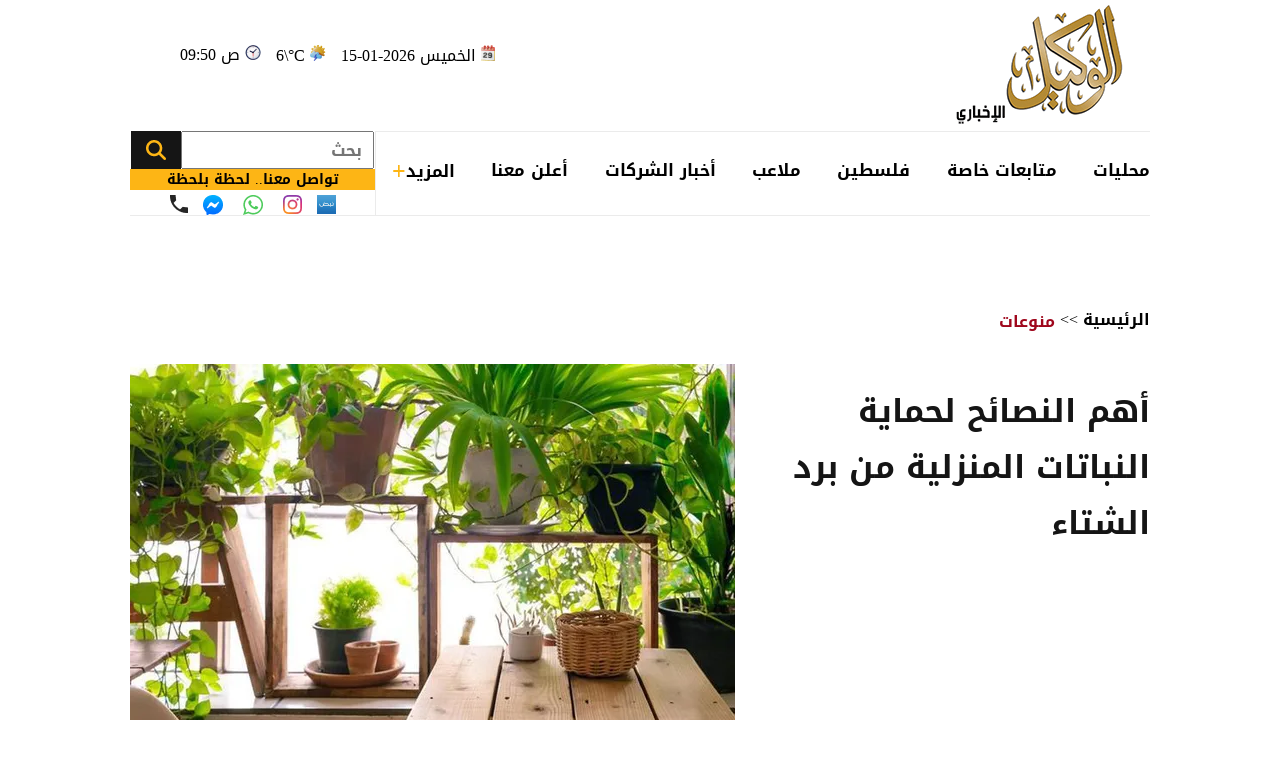

--- FILE ---
content_type: text/html; charset=utf-8
request_url: https://www.alwakeelnews.com/Section_7/%D9%85%D9%86%D9%88%D8%B9%D8%A7%D8%AA-%D9%88%D8%BA%D8%B1%D8%A7%D8%A6%D8%A8/%D8%A3%D9%87%D9%85-%D8%A7%D9%84%D9%86%D8%B5%D8%A7%D8%A6%D8%AD-%D9%84%D8%AD%D9%85%D8%A7%D9%8A%D8%A9-%D8%A7%D9%84%D9%86%D8%A8%D8%A7%D8%AA%D8%A7%D8%AA-%D8%A7%D9%84%D9%85%D9%86%D8%B2%D9%84%D9%8A%D8%A9-%D9%85%D9%86-%D8%A8%D8%B1%D8%AF-%D8%A7%D9%84%D8%B4%D8%AA%D8%A7%D8%A1_666732
body_size: 22108
content:


<!DOCTYPE html>
<html dir="rtl" lang="ar">
<head>
    <meta charset="UTF-8">
    <meta name="viewport" content="width=device-width, initial-scale=1.0, maximum-scale=1.0, user-scalable=no">
    <meta http-equiv="X-UA-Compatible" content="IE=edge">
    <meta name="rating" content="general">
    <meta property="fb:pages" content="390452461030104">
    <meta name="google-site-verification" content="nkLmZ_lul0E_gjVIKZ0VOiVQbxaJ3LDZA1vqzTEpmVE">
    <meta name="google-site-verification" content="mCEIH0w7V8x9uKgEWGGK5Z5_6EDshCWz4SRTML0m-uc">
    <meta name="robots" content="index, follow">
    
    <title>أهم النصائح لحماية النباتات المنزلية من برد الشتاء...</title>
    <meta name="title" content="أهم النصائح لحماية النباتات المنزلية من برد الشتاء - الوكيل الإخباري">

        <meta name="description" content="الوكيل الإخباري - أكد خبراء، أنه يمكن الحفاظ على النباتات المنزلية حية هذا الشتاء، دون نفقات إضافية.
...">
        <meta property="og:description" content="الوكيل الإخباري - أكد خبراء، أنه يمكن الحفاظ على النباتات المنزلية حية هذا الشتاء، دون نفقات إضافية.
">
        <meta name="twitter:description" content="الوكيل الإخباري - أكد خبراء، أنه يمكن الحفاظ على النباتات المنزلية حية هذا الشتاء، دون نفقات إضافية.
">
    <meta name="keywords" content="فصل الشتاء,النباتات المنزلية,الهواء البارد,">
    <meta name="news_keywords" content="فصل الشتاء,النباتات المنزلية,الهواء البارد,">

        <meta property="og:image" content="https://imgy.pro/alwakeel/605x392/1220234115620529600592.jpg">
        <meta name="twitter:image" content="https://imgy.pro/alwakeel/605x392/1220234115620529600592.jpg">
        <meta property="og:image:width" content="605">
        <meta property="og:image:height" content="392">
    <meta property="og:type" content="article">
    <meta property="og:title" content="أهم النصائح لحماية النباتات المنزلية من برد الشتاء - الوكيل الإخباري">
    <meta property="og:url" content="https://www.alwakeelnews.com/Section_7/%D9%85%D9%86%D9%88%D8%B9%D8%A7%D8%AA/%D8%A3%D9%87%D9%85-%D8%A7%D9%84%D9%86%D8%B5%D8%A7%D8%A6%D8%AD-%D9%84%D8%AD%D9%85%D8%A7%D9%8A%D8%A9-%D8%A7%D9%84%D9%86%D8%A8%D8%A7%D8%AA%D8%A7%D8%AA-%D8%A7%D9%84%D9%85%D9%86%D8%B2%D9%84%D9%8A%D8%A9-%D9%85%D9%86-%D8%A8%D8%B1%D8%AF-%D8%A7%D9%84%D8%B4%D8%AA%D8%A7%D8%A1_666732">
    <meta property="og:locale" content="ar_AR">
    <meta property="og:site_name" content="الوكيل الإخباري">
    <meta property="og:updated_time" content="٢٠٢٣-١٢-٠٤ ١١:٥٥:١٥">
    <meta property="article:section" content="منوعات">
    <meta property="article:tag" content="فصل الشتاء,النباتات المنزلية,الهواء البارد,">
    <meta property="article:published_time" content="2023-12-04T11:55:15">
    <meta property="article:modified_time" content="2023-12-04T11:55:15">
    <meta name="twitter:card" content="summary_large_image">
    <meta name="twitter:title" content="أهم النصائح لحماية النباتات المنزلية من برد الشتاء... - الوكيل الإخباري">
    <meta name="twitter:site" content="@alwakeelnews">
    <meta name="twitter:creator" content="@alwakeelnews">
    <meta name="twitter:image:alt" content="أهم النصائح لحماية النباتات المنزلية من برد الشتاء">
    <link rel="amphtml" href="https://www.alwakeelnews.com/amp/Section_7/%D9%85%D9%86%D9%88%D8%B9%D8%A7%D8%AA-%D9%88%D8%BA%D8%B1%D8%A7%D8%A6%D8%A8/%D8%A3%D9%87%D9%85-%D8%A7%D9%84%D9%86%D8%B5%D8%A7%D8%A6%D8%AD-%D9%84%D8%AD%D9%85%D8%A7%D9%8A%D8%A9-%D8%A7%D9%84%D9%86%D8%A8%D8%A7%D8%AA%D8%A7%D8%AA-%D8%A7%D9%84%D9%85%D9%86%D8%B2%D9%84%D9%8A%D8%A9-%D9%85%D9%86-%D8%A8%D8%B1%D8%AF-%D8%A7%D9%84%D8%B4%D8%AA%D8%A7%D8%A1_666732">
    <link rel="canonical" href="https://www.alwakeelnews.com/Section_7/%D9%85%D9%86%D9%88%D8%B9%D8%A7%D8%AA-%D9%88%D8%BA%D8%B1%D8%A7%D8%A6%D8%A8/%D8%A3%D9%87%D9%85-%D8%A7%D9%84%D9%86%D8%B5%D8%A7%D8%A6%D8%AD-%D9%84%D8%AD%D9%85%D8%A7%D9%8A%D8%A9-%D8%A7%D9%84%D9%86%D8%A8%D8%A7%D8%AA%D8%A7%D8%AA-%D8%A7%D9%84%D9%85%D9%86%D8%B2%D9%84%D9%8A%D8%A9-%D9%85%D9%86-%D8%A8%D8%B1%D8%AF-%D8%A7%D9%84%D8%B4%D8%AA%D8%A7%D8%A1_666732">

    
    <link href="/Content/css/styles2.css?v=1.0" rel="preload" as="style" />
    <link href="/Content/css/details.css?v=2.0" rel="preload" as="style" />
    <link rel="preload" href="https://imgy.pro/alwakeel/605x392/1220234115620529600592.jpg" as="image">
    <link rel="preload" href="https://imgy.pro/alwakeel/563x364/1220234115620529600592.jpg" as="image">
    <link rel="preload" href="https://imgy.pro/alwakeel/720x480/1220234115620529600592.jpg" as="image">
    <link rel="preload" href="https://imgy.pro/alwakeel/727x484/1220234115620529600592.jpg" as="image">

    <link rel="preload" href="https://www.alwakeelnews.com/App_Images/logo.webp" as="image">
    <link rel="icon" type="image/png" sizes="16x16" href="/App_Images/fav.png">
    
    <link href="/Content/css/styles2.css?v=1.0" rel="stylesheet">
    <link href="/Content/css/details.css?v=2.0" rel="stylesheet">
    <style>
        @media screen and (min-width: 992px) {
            .gap {
                gap: 20px;
                justify-content: flex-start !important;
            }
        }
        .card-text-22.mb-20 {
            height: auto;
            line-height: unset;
        }
    </style>

    <style>
        .urgent-slider a.text-black:before {
            content: "";
            display: none
        }
    </style>
    <script type='application/ld+json'>
        {
        "@context":"http://schema.org",
        "@type":"WebSite",
        "@id":"#website",
        "url":"https://www.alwakeelnews.com",
        "name":"الوكيل الإخباري",
        "image": {
        "@type": "ImageObject",
        "url": "/App_Images/logo.webp"
        },
        "sameAs": [
        "https://www.facebook.com/wakeelnews/",
        "https://x.com/alwakeelnews",
        "https://www.youtube.com/user/HaithamL85",
        "https://www.instagram.com/alwakeelnewsjo/",
        "https://t.me/AlwakeelNews2021"
        ]
        }
    </script>

<style>
@media screen and (max-width: 991px) {
    .B_AD { display: none !important; }
    .C_AD { display: block !important; }
.block-card .card-text-20.text-black { direction: rtl !important; font-family: 'Almarai'; font-size: 16px; padding-left: 5px; max-width:110% !important;}
}
@media screen and (max-width: 767px) {
    #img-video-container {iframe[src^="https://www.youtube.com/embed"] {height: 70vw !important;}
    .atricle-text iframe[src^="https://www.youtube.com/embed"] { height: 70vw !important;}
    .qc-cmp2-persistent-link{ top: 0px !important; left: 0px !important; right:auto !important;}
}
.block-card .card-text-20.text-black{direction:rtl !important;}
.qc-cmp2-persistent-link{top: 0px !important;left: 0px !important;right:auto !important}
.qc-cmp2-persistent-link{top: 0px !important;left: 0px !important;right:auto !important}
</style>
<script data-host="https://alwakeelnews.dataveu.com" data-dnt="false" src="https://cdn.dataveu.com/js/script.js" id="ZwSg9rf6GA" async defer></script>
<script async src="https://erba7.net/etag/js"></script>
<script>window.eData = window.eData || []; function etag() { eData.push(arguments); } etag('js', new Date()); etag('config', 'ALWAKEEL');</script>
<!-- ADMIXER LOADER 27-11-2025 -->
 <script src="https://cdn.admixer.net/scripts3/loader2.js" async data-inv="//inv-nets.admixer.net/" data-r="single" data-sender="admixer" data-bundle="desktop"></script>
<!-- ADMIXER IDENTIFIER 27-11-2025 -->
<script type='text/javascript'>
(window.globalAmlAds = window.globalAmlAds || []).push(function() {
    globalAml.defineSlot({z: '6a019761-fee0-4aff-a49a-6045dbbb964f', ph: 'admixer_6a019761fee04affa49a6045dbbb964f_zone_133028_sect_61028_site_3848', i: 'inv-nets', s:'36074300-02cd-422b-a946-0c7ef47bc759', sender: 'admixer'});
    globalAml.defineSlot({z: 'ef28f35c-c4b5-4d26-8a74-7d3fdf4f7d02', ph: 'admixer_ef28f35cc4b54d268a747d3fdf4f7d02_zone_133029_sect_61028_site_3848', i: 'inv-nets', s:'36074300-02cd-422b-a946-0c7ef47bc759', sender: 'admixer'});
    globalAml.defineSlot({z: '2c13c997-7422-4984-8fdf-bf5d231e5403', ph: 'admixer_2c13c997742249848fdfbf5d231e5403_zone_133030_sect_61028_site_3848', i: 'inv-nets', s:'36074300-02cd-422b-a946-0c7ef47bc759', sender: 'admixer'});
    globalAml.defineSlot({z: 'ed37dc33-7d80-42d5-a0ad-06e3ad956416', ph: 'admixer_ed37dc337d8042d5a0ad06e3ad956416_zone_133031_sect_61028_site_3848', i: 'inv-nets', s:'36074300-02cd-422b-a946-0c7ef47bc759', sender: 'admixer'});
    globalAml.defineSlot({z: 'f9adb270-2c19-4611-9544-d3aa5f0f9946', ph: 'admixer_f9adb2702c1946119544d3aa5f0f9946_zone_133032_sect_61028_site_3848', i: 'inv-nets', s:'36074300-02cd-422b-a946-0c7ef47bc759', sender: 'admixer'});
    globalAml.defineSlot({z: 'f54d8183-0794-4c8b-9de2-4a496ea743df', ph: 'admixer_f54d818307944c8b9de24a496ea743df_zone_93160_sect_36797_site_3848', i: 'inv-nets', s:'36074300-02cd-422b-a946-0c7ef47bc759', sender: 'admixer'});
    globalAml.defineSlot({z: '4acef154-fce3-48aa-9195-53f41588a93f', ph: 'admixer_4acef154fce348aa919553f41588a93f_zone_118829_sect_57045_site_3848', i: 'inv-nets', s:'36074300-02cd-422b-a946-0c7ef47bc759', sender: 'admixer'});
    globalAml.defineSlot({z: '66e00798-8156-4d6a-a888-ac1627169236', ph: 'admixer_66e0079881564d6aa888ac1627169236_zone_118830_sect_57045_site_3848', i: 'inv-nets', s:'36074300-02cd-422b-a946-0c7ef47bc759', sender: 'admixer'});
    globalAml.defineSlot({z: '3fde2113-13f3-4fdf-a491-5a204fd90bee', ph: 'admixer_3fde211313f34fdfa4915a204fd90bee_zone_118831_sect_57045_site_3848', i: 'inv-nets', s:'36074300-02cd-422b-a946-0c7ef47bc759', sender: 'admixer'});
    globalAml.defineSlot({z: '59f7e685-1567-43c6-91d2-dc7d9b06affb', ph: 'admixer_59f7e685156743c691d2dc7d9b06affb_zone_118832_sect_57045_site_3848', i: 'inv-nets', s:'36074300-02cd-422b-a946-0c7ef47bc759', sender: 'admixer'});
    globalAml.defineSlot({z: 'eb9c5c84-2f5f-4d4d-b784-97d6af738995', ph: 'admixer_eb9c5c842f5f4d4db78497d6af738995_zone_118833_sect_57045_site_3848', i: 'inv-nets', s:'36074300-02cd-422b-a946-0c7ef47bc759', sender: 'admixer'});
    globalAml.singleRequest("admixer");});
</script>
<!-- ADMIXER RICHMEDIA 27-11-2025-->
    <div id='admixer_f54d818307944c8b9de24a496ea743df_zone_93160_sect_36797_site_3848' data-sender='admixer'></div>
    <script type='text/javascript'>
        (window.globalAmlAds = window.globalAmlAds || []).push(function() {
            globalAml.display('admixer_f54d818307944c8b9de24a496ea743df_zone_93160_sect_36797_site_3848');
        });
    </script>
<!-- Google tag (gtag.js) -->
<script async src="https://www.googletagmanager.com/gtag/js?id=G-FXKZPFDCFZ"></script>
<script>
  window.dataLayer = window.dataLayer || [];
  function gtag(){dataLayer.push(arguments);}
  gtag('js', new Date());
  gtag('config', 'G-FXKZPFDCFZ');
</script>    
<style>.atricle-text {a { color: #9f071c; }}
.aries_stage.aries_verticalAxis.aries_fixed{display:none;}
@media only screen and (min-width: 1024px) {
    .aries_div {
        display: none;
    }
#C6Ads {
  display: none !important;
}
}
.qc-cmp2-persistent-link{
top: 0px !important;
left: 0px !important;
right:auto !important
}
</style>
</head>

<body onclick="collapseNav()">
    <section class="container position-relative">
            <div class="right-cap" id="AA"><div style="float:right;">
<!--<script src="https://cdn.admixer.net/scripts3/loader2.js" async="" data-sender="admixer" data-inv="//inv-nets.admixer.net/" data-r="always" data-bundle="desktop"></script>
<div id="admixer_async_1182463165" data-zone="67bdbba6-dde7-4cc2-b513-96a37c193630" data-sender="admixer">
</div>
<script>(window.globalAmlAds = window.globalAmlAds || []).push('admixer_async_1182463165')</script>
--><br />
<div style="float:right;">
<br />
<a href="https://zjo.mobi/s.html#/onlinepayment/" target="_blank"><img alt="" src="/UP/2023/zain-5g/Zain-Best-Price-2025-AlWakeel-Female_160x600.jpg" /></a></div>
</div></div>
            <div class="top-cap" id="CC"><center>
</center>
<div id="admixer-hb-1180-638353935061825474">
</div></div>
        
<header class="mb-20 mb-md-30">
    <div class="top-header overflow-hidden">
        <a class="logo col-auto" href="/" title="الوكيل الإخباري">
            <img class="img-fluid logo" src="/App_Images/logo.webp" alt="الوكيل الإخباري" width="211" height="131">
        </a>
        <div class="col-auto mx-auto">
            <div class="services row flex-wrap justify-content-center py-10">
                <span class="date col-12 col-auto">الخميس 2026-01-15</span>
                <span class="temp mx-md-10 col-12 col-auto" dir="ltr" id="res"></span>
                <span class="time col-12 col-auto" dir="ltr"> 09:50 ص</span>
            </div>
            <div class="C_AD AD_Dsk mb-20" id="C0">
                <!--<script src="https://cdn.admixer.net/scripts3/loader2.js" async
data-sender="admixer"
data-inv="//inv-nets.admixer.net/"
data-r="always"
data-bundle="desktop"></script>
<div id="admixer_async_296247529" data-zone="c79e8935-62f3-4c8f-a05e-9733714f8121" data-sender="admixer">
</div>
<script>(window.globalAmlAds = window.globalAmlAds || []).push('admixer_async_296247529')</script>
-->
<div id="admixer-hb-1180-638353934461173459"> </div>
<div id="admixer-hb-1180-638353935061825474"> </div>
            </div>
        </div>
    </div>
    
    <div class="C_AD AD_Dsk mb-20" id="top1">
        
    </div>
    
    <div class="row flex-wrap position-relative justify-content-between">

<nav class="topnav row col-12 col ps-md-10 align-items-center" id="myTopnav">

    <div class="dropdown col-auto" id="cat-1">
        <span class="dropbtn pe-none d-block">
            محليات
        </span>
        <div class="dropdown-content">
            <div class="menu-sections img-140-md">
                    <a id="sec-1" onmouseover="megaMenu(this, 1, 1, 1)" class="ps-none" href="/Section_1/%D8%A3%D8%AE%D8%A8%D8%A7%D8%B1-%D9%85%D8%AD%D9%84%D9%8A%D8%A9">أخبار محلية</a>
                    <a id="sec-69" onmouseover="megaMenu(this, 1, 1, 69)" class="ps-none" href="/Section_69/%D8%A7%D9%82%D8%AA%D8%B5%D8%A7%D8%AF-%D9%85%D8%AD%D9%84%D9%8A">اقتصاد محلي</a>
                    <a id="sec-37" onmouseover="megaMenu(this, 1, 1, 37)" class="ps-none" href="/Section_37/%D8%A7%D9%84%D8%B7%D9%82%D8%B3">الطقس</a>
                    <a id="sec-5" onmouseover="megaMenu(this, 1, 1, 5)" class="ps-none" href="/Section_5/%D8%B4%D8%A4%D9%88%D9%86-%D8%A8%D8%B1%D9%84%D9%85%D8%A7%D9%86%D9%8A%D8%A9">شؤون برلمانية</a>
                    <a id="sec-67" onmouseover="megaMenu(this, 1, 1, 67)" class="ps-none" href="/Section_67/%D9%88%D8%B8%D8%A7%D8%A6%D9%81">وظائف</a>
            </div>
            <div id="menu-news-1" class="menu-news col row flex-wrap justify-content-between px-20 py-20">
    

    <div class="img-266-bs img-260-md block-card img-48-sm">

        <a href="/Section_1/%D8%A3%D8%AE%D8%A8%D8%A7%D8%B1-%D9%85%D8%AD%D9%84%D9%8A%D8%A9/%D9%88%D8%B2%D9%8A%D8%B1-%D8%A7%D9%84%D8%B5%D8%AD%D8%A9-%D9%8A%D8%B4%D8%AF%D8%AF-%D8%B9%D9%84%D9%89-%D8%AA%D8%B7%D9%88%D9%8A%D8%B1-%D8%AE%D8%AF%D9%85%D8%A7%D8%AA-%D9%85%D8%B9%D8%A7%D9%84%D8%AC%D8%A9-%D8%A7%D9%84%D8%A5%D8%AF%D9%85%D8%A7%D9%86_761038" title="وزير الصحة يشدد على تطوير خدمات معالجة الإدمان" class="d-block overflow-hidden px-none py-none ">
            <picture>
                <source media="(min-width: 1080px)" srcset="https://imgy.pro/alwakeel/266x176/12026159437268364830.jpg">
                <source media="(min-width: 992px)" srcset="https://imgy.pro/alwakeel/260x172/12026159437268364830.jpg">
                <source media="(min-width: 768px)" srcset="https://imgy.pro/alwakeel/350x230/12026159437268364830.jpg">
                <source media="(max-width: 767px)" srcset="https://imgy.pro/alwakeel/352x232/12026159437268364830.jpg">
                <img class="img-fluid " src="/App_Images/default.jpg" alt="وزير الصحة يشدد على تطوير خدمات معالجة الإدمان" width="266" height="176" data-size="266">
            </picture>
        </a>
        <h3 class="mb-none mt-10">
            <a href="/Section_1/%D8%A3%D8%AE%D8%A8%D8%A7%D8%B1-%D9%85%D8%AD%D9%84%D9%8A%D8%A9/%D9%88%D8%B2%D9%8A%D8%B1-%D8%A7%D9%84%D8%B5%D8%AD%D8%A9-%D9%8A%D8%B4%D8%AF%D8%AF-%D8%B9%D9%84%D9%89-%D8%AA%D8%B7%D9%88%D9%8A%D8%B1-%D8%AE%D8%AF%D9%85%D8%A7%D8%AA-%D9%85%D8%B9%D8%A7%D9%84%D8%AC%D8%A9-%D8%A7%D9%84%D8%A5%D8%AF%D9%85%D8%A7%D9%86_761038" class="card-text-16 d-block text-dark px-none py-none">
                وزير الصحة يشدد على تطوير خدمات معالجة الإدمان
            </a>
        </h3>
    </div>
    <div class="img-266-bs img-260-md block-card img-48-sm me-md-20">

        <a href="/Section_1/%D8%A3%D8%AE%D8%A8%D8%A7%D8%B1-%D9%85%D8%AD%D9%84%D9%8A%D8%A9/%D8%A8%D9%8A%D8%A7%D9%86-%D8%B4%D8%AF%D9%8A%D8%AF-%D8%A7%D9%84%D9%84%D9%87%D8%AC%D8%A9-%D8%B5%D8%A7%D8%AF%D8%B1-%D8%B9%D9%86-%D8%A7%D9%84%D8%AD%D9%83%D9%88%D9%85%D8%A9-%D8%A7%D9%84%D8%A3%D8%B1%D8%AF%D9%86%D9%8A%D8%A9_761036" title="بيان شديد اللهجة صادر عن الحكومة الأردنية" class="d-block overflow-hidden px-none py-none ">
            <picture>
                <source media="(min-width: 1080px)" srcset="https://imgy.pro/alwakeel/266x176/120261593430925742326.jpg">
                <source media="(min-width: 992px)" srcset="https://imgy.pro/alwakeel/260x172/120261593430925742326.jpg">
                <source media="(min-width: 768px)" srcset="https://imgy.pro/alwakeel/350x230/120261593430925742326.jpg">
                <source media="(max-width: 767px)" srcset="https://imgy.pro/alwakeel/352x232/120261593430925742326.jpg">
                <img class="img-fluid " src="/App_Images/default.jpg" alt="بيان شديد اللهجة صادر عن الحكومة الأردنية" width="266" height="176" data-size="266">
            </picture>
        </a>
        <h3 class="mb-none mt-10">
            <a href="/Section_1/%D8%A3%D8%AE%D8%A8%D8%A7%D8%B1-%D9%85%D8%AD%D9%84%D9%8A%D8%A9/%D8%A8%D9%8A%D8%A7%D9%86-%D8%B4%D8%AF%D9%8A%D8%AF-%D8%A7%D9%84%D9%84%D9%87%D8%AC%D8%A9-%D8%B5%D8%A7%D8%AF%D8%B1-%D8%B9%D9%86-%D8%A7%D9%84%D8%AD%D9%83%D9%88%D9%85%D8%A9-%D8%A7%D9%84%D8%A3%D8%B1%D8%AF%D9%86%D9%8A%D8%A9_761036" class="card-text-16 d-block text-dark px-none py-none">
                بيان شديد اللهجة صادر عن الحكومة الأردنية
            </a>
        </h3>
    </div>
    <div class="img-266-bs img-260-md block-card img-48-sm me-md-20">

        <a href="/Section_1/%D8%A3%D8%AE%D8%A8%D8%A7%D8%B1-%D9%85%D8%AD%D9%84%D9%8A%D8%A9/%D8%A7%D9%84%D8%AD%D9%83%D9%88%D9%85%D8%A9-%D8%AA%D9%83%D8%B4%D9%81-%D9%81%D8%B1%D8%B5%D8%A7-%D8%A7%D8%B3%D8%AA%D8%AB%D9%85%D8%A7%D8%B1%D9%8A%D8%A9-%D9%81%D9%8A-%D9%82%D8%B7%D8%A7%D8%B9-%D8%A7%D9%84%D9%86%D9%82%D9%84-%D8%A8%D8%A3%D9%83%D8%AB%D8%B1-%D9%85%D9%86-3-4-%D9%85%D9%84%D9%8A%D8%A7%D8%B1-%D8%AF%D9%8A%D9%86%D8%A7%D8%B1_761035" title="الحكومة تكشف فرصًا استثمارية في قطاع النقل بأكثر من 3.4 مليار دينار" class="d-block overflow-hidden px-none py-none ">
            <picture>
                <source media="(min-width: 1080px)" srcset="https://imgy.pro/alwakeel/266x176/120261593028501896637.jpg">
                <source media="(min-width: 992px)" srcset="https://imgy.pro/alwakeel/260x172/120261593028501896637.jpg">
                <source media="(min-width: 768px)" srcset="https://imgy.pro/alwakeel/350x230/120261593028501896637.jpg">
                <source media="(max-width: 767px)" srcset="https://imgy.pro/alwakeel/352x232/120261593028501896637.jpg">
                <img class="img-fluid " src="/App_Images/default.jpg" alt="الحكومة تكشف فرصًا استثمارية في قطاع النقل بأكثر من 3.4 مليار دينار" width="266" height="176" data-size="266">
            </picture>
        </a>
        <h3 class="mb-none mt-10">
            <a href="/Section_1/%D8%A3%D8%AE%D8%A8%D8%A7%D8%B1-%D9%85%D8%AD%D9%84%D9%8A%D8%A9/%D8%A7%D9%84%D8%AD%D9%83%D9%88%D9%85%D8%A9-%D8%AA%D9%83%D8%B4%D9%81-%D9%81%D8%B1%D8%B5%D8%A7-%D8%A7%D8%B3%D8%AA%D8%AB%D9%85%D8%A7%D8%B1%D9%8A%D8%A9-%D9%81%D9%8A-%D9%82%D8%B7%D8%A7%D8%B9-%D8%A7%D9%84%D9%86%D9%82%D9%84-%D8%A8%D8%A3%D9%83%D8%AB%D8%B1-%D9%85%D9%86-3-4-%D9%85%D9%84%D9%8A%D8%A7%D8%B1-%D8%AF%D9%8A%D9%86%D8%A7%D8%B1_761035" class="card-text-16 d-block text-dark px-none py-none">
                الحكومة تكشف فرصًا استثمارية في قطاع النقل بأكثر من 3.4 مليار دينار
            </a>
        </h3>
    </div>


            </div>
        </div>
    </div>

    <div class="dropdown col-auto" id="cat-2">
        <span class="dropbtn d-block">
            متابعات خاصة
        </span>
        <div class="dropdown-content">
            <div class="menu-sections img-140-md">
                    <a id="sec-24" onmouseover="megaMenu(this, 2, 1, 24)" class="ps-none" href="/Section_24/%D8%AE%D8%A7%D8%B5-%D8%A8%D8%A7%D9%84%D9%88%D9%83%D9%8A%D9%84">خاص بالوكيل</a>
                    <a id="sec-40" onmouseover="megaMenu(this, 2, 1, 40)" class="ps-none" href="/Section_40/%D9%81%D9%8A%D8%AF%D9%8A%D9%88-%D8%A7%D9%84%D9%88%D9%83%D9%8A%D9%84">فيديو الوكيل</a>
            </div>
            <div id="menu-news-2" class="menu-news col row flex-wrap justify-content-between px-20 py-20">
    

    <div class="img-266-bs img-260-md block-card img-48-sm">

        <a href="/Section_24/%D8%AE%D8%A7%D8%B5-%D8%A8%D8%A7%D9%84%D9%88%D9%83%D9%8A%D9%84/%D8%A7%D9%84%D8%B2%D8%B1%D9%82%D8%A7%D8%A1-%D8%AA%D9%83%D8%B3%D8%B1-%D8%A7%D9%84%D9%85%D8%A4%D8%B4%D8%B1%D8%A7%D8%AA-%D8%A7%D9%84%D9%85%D9%86%D8%A7%D8%AE%D9%8A%D8%A9-%D9%88%D8%AA%D8%AD%D9%82%D9%82-%D9%85%D8%B9%D8%AF%D9%84%D9%87%D8%A7-%D8%A7%D9%84%D9%85%D8%B7%D8%B1%D9%8A-%D8%A7%D9%84%D8%B3%D9%86%D9%88%D9%8A-%D9%85%D8%A8%D9%83%D8%B1%D8%A7_760954" title="الزرقاء تكسر المؤشرات المناخية وتحقق معدلها المطري السنوي مبكرًا" class="d-block overflow-hidden px-none py-none ">
            <picture>
                <source media="(min-width: 1080px)" srcset="https://imgy.pro/alwakeel/266x176/120261414331219083879.jpg">
                <source media="(min-width: 992px)" srcset="https://imgy.pro/alwakeel/260x172/120261414331219083879.jpg">
                <source media="(min-width: 768px)" srcset="https://imgy.pro/alwakeel/350x230/120261414331219083879.jpg">
                <source media="(max-width: 767px)" srcset="https://imgy.pro/alwakeel/352x232/120261414331219083879.jpg">
                <img class="img-fluid " src="/App_Images/default.jpg" alt="الزرقاء تكسر المؤشرات المناخية وتحقق معدلها المطري السنوي مبكرًا" width="266" height="176" data-size="266">
            </picture>
        </a>
        <h3 class="mb-none mt-10">
            <a href="/Section_24/%D8%AE%D8%A7%D8%B5-%D8%A8%D8%A7%D9%84%D9%88%D9%83%D9%8A%D9%84/%D8%A7%D9%84%D8%B2%D8%B1%D9%82%D8%A7%D8%A1-%D8%AA%D9%83%D8%B3%D8%B1-%D8%A7%D9%84%D9%85%D8%A4%D8%B4%D8%B1%D8%A7%D8%AA-%D8%A7%D9%84%D9%85%D9%86%D8%A7%D8%AE%D9%8A%D8%A9-%D9%88%D8%AA%D8%AD%D9%82%D9%82-%D9%85%D8%B9%D8%AF%D9%84%D9%87%D8%A7-%D8%A7%D9%84%D9%85%D8%B7%D8%B1%D9%8A-%D8%A7%D9%84%D8%B3%D9%86%D9%88%D9%8A-%D9%85%D8%A8%D9%83%D8%B1%D8%A7_760954" class="card-text-16 d-block text-dark px-none py-none">
                الزرقاء تكسر المؤشرات المناخية وتحقق معدلها المطري السنوي مبكرًا
            </a>
        </h3>
    </div>
    <div class="img-266-bs img-260-md block-card img-48-sm me-md-20">

        <a href="/Section_24/%D8%AE%D8%A7%D8%B5-%D8%A8%D8%A7%D9%84%D9%88%D9%83%D9%8A%D9%84/%D8%A7%D9%84%D9%85%D8%B9%D8%A7%D9%8A%D8%B7%D8%A9-%D9%82%D8%B1%D8%A7%D8%B1-%D8%AA%D8%B1%D8%A7%D9%85%D8%A8-%D9%84%D9%86-%D9%8A%D8%A4%D8%AB%D8%B1-%D8%B9%D9%84%D9%89-%D8%A7%D9%84%D8%A3%D8%B1%D8%AF%D9%86-%D8%AD%D8%B8%D8%B1-%D8%A7%D9%84%D8%AC%D9%85%D8%A7%D8%B9%D8%A9-%D8%AD%D8%B3%D9%85-%D9%85%D9%86%D8%B0-%D8%B3%D9%86%D9%88%D8%A7%D8%AA_760932" title="المعايطة: قرار ترامب لن يؤثر على الأردن .. حظر الجماعة حُسم منذ سنوات" class="d-block overflow-hidden px-none py-none ">
            <picture>
                <source media="(min-width: 1080px)" srcset="https://imgy.pro/alwakeel/266x176/1202614123843893245366.jpg">
                <source media="(min-width: 992px)" srcset="https://imgy.pro/alwakeel/260x172/1202614123843893245366.jpg">
                <source media="(min-width: 768px)" srcset="https://imgy.pro/alwakeel/350x230/1202614123843893245366.jpg">
                <source media="(max-width: 767px)" srcset="https://imgy.pro/alwakeel/352x232/1202614123843893245366.jpg">
                <img class="img-fluid " src="/App_Images/default.jpg" alt="المعايطة: قرار ترامب لن يؤثر على الأردن .. حظر الإخوان حُسم منذ سنوات" width="266" height="176" data-size="266">
            </picture>
        </a>
        <h3 class="mb-none mt-10">
            <a href="/Section_24/%D8%AE%D8%A7%D8%B5-%D8%A8%D8%A7%D9%84%D9%88%D9%83%D9%8A%D9%84/%D8%A7%D9%84%D9%85%D8%B9%D8%A7%D9%8A%D8%B7%D8%A9-%D9%82%D8%B1%D8%A7%D8%B1-%D8%AA%D8%B1%D8%A7%D9%85%D8%A8-%D9%84%D9%86-%D9%8A%D8%A4%D8%AB%D8%B1-%D8%B9%D9%84%D9%89-%D8%A7%D9%84%D8%A3%D8%B1%D8%AF%D9%86-%D8%AD%D8%B8%D8%B1-%D8%A7%D9%84%D8%AC%D9%85%D8%A7%D8%B9%D8%A9-%D8%AD%D8%B3%D9%85-%D9%85%D9%86%D8%B0-%D8%B3%D9%86%D9%88%D8%A7%D8%AA_760932" class="card-text-16 d-block text-dark px-none py-none">
                المعايطة: قرار ترامب لن يؤثر على الأردن .. حظر الجماعة حُسم منذ سنوات
            </a>
        </h3>
    </div>
    <div class="img-266-bs img-260-md block-card img-48-sm me-md-20">

        <a href="/Section_24/%D8%AE%D8%A7%D8%B5-%D8%A8%D8%A7%D9%84%D9%88%D9%83%D9%8A%D9%84/%D8%A7%D9%84%D8%A3%D8%B1%D8%AF%D9%86-%D9%86%D8%AD%D9%88-%D9%85%D9%84%D9%8A%D9%88%D9%86-%D8%A3%D8%B3%D8%B7%D9%88%D8%A7%D9%86%D8%A9-%D8%B7%D9%84%D8%A8%D8%A7%D8%AA-%D8%A7%D9%84%D8%BA%D8%A7%D8%B2-%D9%85%D9%86%D8%B0-%D8%A8%D8%AF%D8%A7%D9%8A%D8%A9-%D8%A7%D9%84%D8%A7%D8%B3%D8%A8%D9%88%D8%B9-%D8%A7%D9%84%D8%AD%D8%A7%D9%84%D9%8A_760924" title="الأردن .. نحو مليون أسطوانة طلبات الغاز منذ بداية الاسبوع الحالي" class="d-block overflow-hidden px-none py-none ">
            <picture>
                <source media="(min-width: 1080px)" srcset="https://imgy.pro/alwakeel/266x176/1202614115026873615985.jpg">
                <source media="(min-width: 992px)" srcset="https://imgy.pro/alwakeel/260x172/1202614115026873615985.jpg">
                <source media="(min-width: 768px)" srcset="https://imgy.pro/alwakeel/350x230/1202614115026873615985.jpg">
                <source media="(max-width: 767px)" srcset="https://imgy.pro/alwakeel/352x232/1202614115026873615985.jpg">
                <img class="img-fluid " src="/App_Images/default.jpg" alt="الأردن .. نحو مليون أسطوانة طلبات الغاز منذ بداية الاسبوع الحالي" width="266" height="176" data-size="266">
            </picture>
        </a>
        <h3 class="mb-none mt-10">
            <a href="/Section_24/%D8%AE%D8%A7%D8%B5-%D8%A8%D8%A7%D9%84%D9%88%D9%83%D9%8A%D9%84/%D8%A7%D9%84%D8%A3%D8%B1%D8%AF%D9%86-%D9%86%D8%AD%D9%88-%D9%85%D9%84%D9%8A%D9%88%D9%86-%D8%A3%D8%B3%D8%B7%D9%88%D8%A7%D9%86%D8%A9-%D8%B7%D9%84%D8%A8%D8%A7%D8%AA-%D8%A7%D9%84%D8%BA%D8%A7%D8%B2-%D9%85%D9%86%D8%B0-%D8%A8%D8%AF%D8%A7%D9%8A%D8%A9-%D8%A7%D9%84%D8%A7%D8%B3%D8%A8%D9%88%D8%B9-%D8%A7%D9%84%D8%AD%D8%A7%D9%84%D9%8A_760924" class="card-text-16 d-block text-dark px-none py-none">
                الأردن .. نحو مليون أسطوانة طلبات الغاز منذ بداية الاسبوع الحالي
            </a>
        </h3>
    </div>

            </div>
        </div>
    </div>
    <div class="dropdown col-auto" id="cat-3">
            <a href="/Section_23/%D9%81%D9%84%D8%B3%D8%B7%D9%8A%D9%86" class="dropbtn d-block">
                فلسطين
            </a>
        <div class="dropdown-content">
            <div class="menu-sections img-140-md">
                    <a id="sec-23" onmouseover="megaMenu(this, 3, 1, 23)" class="ps-none" href="/Section_23/%D9%81%D9%84%D8%B3%D8%B7%D9%8A%D9%86">فلسطين</a>
            </div>
                <div id="menu-news-3" class="menu-news col row flex-wrap justify-content-between px-20 py-20">
    

    <div class="img-266-bs img-260-md block-card img-48-sm">

        <a href="/Section_23/%D9%81%D9%84%D8%B3%D8%B7%D9%8A%D9%86/%D8%A7%D9%84%D8%A7%D8%AD%D8%AA%D9%84%D8%A7%D9%84-%D9%8A%D8%AF%D9%87%D9%85-%D9%85%D9%86%D8%A7%D8%B2%D9%84-%D9%81%D9%8A-%D9%83%D9%81%D8%B1-%D8%B1%D8%A7%D8%B9%D9%8A-%D9%81%D9%8A-%D9%85%D8%AD%D8%A7%D9%81%D8%B8%D8%A9-%D8%AC%D9%86%D9%8A%D9%86_761037" title="الاحتلال يدهم منازل في كفر راعي في محافظة جنين" class="d-block overflow-hidden px-none py-none ">
            <picture>
                <source media="(min-width: 1080px)" srcset="https://imgy.pro/alwakeel/266x176/120261593445339560935.jpg">
                <source media="(min-width: 992px)" srcset="https://imgy.pro/alwakeel/260x172/120261593445339560935.jpg">
                <source media="(min-width: 768px)" srcset="https://imgy.pro/alwakeel/350x230/120261593445339560935.jpg">
                <source media="(max-width: 767px)" srcset="https://imgy.pro/alwakeel/352x232/120261593445339560935.jpg">
                <img class="img-fluid " src="/App_Images/default.jpg" alt="قوات الاحتلال الإسرائيلي" width="266" height="176" data-size="266">
            </picture>
        </a>
        <h3 class="mb-none mt-10">
            <a href="/Section_23/%D9%81%D9%84%D8%B3%D8%B7%D9%8A%D9%86/%D8%A7%D9%84%D8%A7%D8%AD%D8%AA%D9%84%D8%A7%D9%84-%D9%8A%D8%AF%D9%87%D9%85-%D9%85%D9%86%D8%A7%D8%B2%D9%84-%D9%81%D9%8A-%D9%83%D9%81%D8%B1-%D8%B1%D8%A7%D8%B9%D9%8A-%D9%81%D9%8A-%D9%85%D8%AD%D8%A7%D9%81%D8%B8%D8%A9-%D8%AC%D9%86%D9%8A%D9%86_761037" class="card-text-16 d-block text-dark px-none py-none">
                الاحتلال يدهم منازل في كفر راعي في محافظة جنين
            </a>
        </h3>
    </div>
    <div class="img-266-bs img-260-md block-card img-48-sm me-md-20">

        <a href="/Section_23/%D9%81%D9%84%D8%B3%D8%B7%D9%8A%D9%86/%D9%85%D8%B3%D8%A4%D9%88%D9%84-%D8%A3%D9%85%D9%85%D9%8A-%D9%8A%D8%B2%D9%88%D8%B1-%D8%BA%D8%B2%D8%A9_761007" title="مسؤول أممي يزور غزة" class="d-block overflow-hidden px-none py-none ">
            <picture>
                <source media="(min-width: 1080px)" srcset="https://imgy.pro/alwakeel/266x176/120268222245861874283.jpg">
                <source media="(min-width: 992px)" srcset="https://imgy.pro/alwakeel/260x172/120268222245861874283.jpg">
                <source media="(min-width: 768px)" srcset="https://imgy.pro/alwakeel/350x230/120268222245861874283.jpg">
                <source media="(max-width: 767px)" srcset="https://imgy.pro/alwakeel/352x232/120268222245861874283.jpg">
                <img class="img-fluid " src="/App_Images/default.jpg" alt="الأمم المتحدة تُبدي الأسف بشأن قرار أميركي بالانسحاب من أجهزة أممية" width="266" height="176" data-size="266">
            </picture>
        </a>
        <h3 class="mb-none mt-10">
            <a href="/Section_23/%D9%81%D9%84%D8%B3%D8%B7%D9%8A%D9%86/%D9%85%D8%B3%D8%A4%D9%88%D9%84-%D8%A3%D9%85%D9%85%D9%8A-%D9%8A%D8%B2%D9%88%D8%B1-%D8%BA%D8%B2%D8%A9_761007" class="card-text-16 d-block text-dark px-none py-none">
                مسؤول أممي يزور غزة
            </a>
        </h3>
    </div>
    <div class="img-266-bs img-260-md block-card img-48-sm me-md-20">

        <a href="/Section_23/%D9%81%D9%84%D8%B3%D8%B7%D9%8A%D9%86/%D8%A7%D9%84%D8%A8%D8%B1%D8%BA%D9%88%D8%AB%D9%8A-%D8%AC%D9%85%D9%8A%D8%B9-%D8%A7%D9%84%D9%85%D9%83%D9%88%D9%86%D8%A7%D8%AA-%D8%A7%D9%84%D9%81%D9%84%D8%B3%D8%B7%D9%8A%D9%86%D9%8A%D8%A9-%D9%88%D8%A7%D9%81%D9%82%D8%AA-%D8%B9%D9%84%D9%89-%D9%84%D8%AC%D9%86%D8%A9-%D8%A5%D8%AF%D8%A7%D8%B1%D8%A9-%D8%BA%D8%B2%D8%A9_761005" title="البرغوثي: جميع المكونات الفلسطينية وافقت على لجنة إدارة غزة" class="d-block overflow-hidden px-none py-none ">
            <picture>
                <source media="(min-width: 1080px)" srcset="https://imgy.pro/alwakeel/266x176/12026818747626721729.jpg">
                <source media="(min-width: 992px)" srcset="https://imgy.pro/alwakeel/260x172/12026818747626721729.jpg">
                <source media="(min-width: 768px)" srcset="https://imgy.pro/alwakeel/350x230/12026818747626721729.jpg">
                <source media="(max-width: 767px)" srcset="https://imgy.pro/alwakeel/352x232/12026818747626721729.jpg">
                <img class="img-fluid " src="/App_Images/default.jpg" alt="الأردن والاتحاد الأوروبي يدعوان جميع الأطراف للالتزام باتفاق إنهاء الصراع في غزة" width="266" height="176" data-size="266">
            </picture>
        </a>
        <h3 class="mb-none mt-10">
            <a href="/Section_23/%D9%81%D9%84%D8%B3%D8%B7%D9%8A%D9%86/%D8%A7%D9%84%D8%A8%D8%B1%D8%BA%D9%88%D8%AB%D9%8A-%D8%AC%D9%85%D9%8A%D8%B9-%D8%A7%D9%84%D9%85%D9%83%D9%88%D9%86%D8%A7%D8%AA-%D8%A7%D9%84%D9%81%D9%84%D8%B3%D8%B7%D9%8A%D9%86%D9%8A%D8%A9-%D9%88%D8%A7%D9%81%D9%82%D8%AA-%D8%B9%D9%84%D9%89-%D9%84%D8%AC%D9%86%D8%A9-%D8%A5%D8%AF%D8%A7%D8%B1%D8%A9-%D8%BA%D8%B2%D8%A9_761005" class="card-text-16 d-block text-dark px-none py-none">
                البرغوثي: جميع المكونات الفلسطينية وافقت على لجنة إدارة غزة
            </a>
        </h3>
    </div>


                </div>
        </div>
    </div>
    <div class="dropdown col-auto" id="cat-5">
        <a class="dropbtn d-block" href="https://www.mala3eb.com/">ملاعب</a>
        <div class="dropdown-content">
            <div class="menu-sections img-140-md">
                <a class="ps-none" href="https://www.mala3eb.com/">ملاعب</a>
            </div>
            <div id="menu-news-5" class="menu-news col row flex-wrap justify-content-between px-20 py-20">
    

    <div class="img-266-bs img-260-md block-card img-48-sm">

        <a href="https://www.mala3eb.com//Section_124/%D8%A8%D8%B7%D9%88%D9%84%D8%A7%D8%AA-%D8%A7%D9%81%D8%B1%D9%8A%D9%82%D9%8A%D8%A9/%D8%A7%D9%84%D9%85%D8%BA%D8%B1%D8%A8-%D8%A5%D9%84%D9%89-%D8%A7%D9%84%D9%86%D9%87%D8%A7%D8%A6%D9%8A-%D8%A7%D9%84%D8%A3%D9%81%D8%B1%D9%8A%D9%82%D9%8A_227307" title="  المغرب إلى النهائي الأفريقي" class="d-block overflow-hidden px-none py-none ">

            <picture>
                <source srcset="https://www.mala3eb.com//Content/Upload/med/120261515426389739477.jpg">

                <img class="img-fluid " src="/App_Images/default.jpg" alt="65edf25a-01a3-428b-9003-81b9bb2ccfb0" width="266" height="176" data-size="266">
            </picture>

        </a>
        <h3 class="mb-none mt-10">
            <a href="https://www.mala3eb.com//Section_124/%D8%A8%D8%B7%D9%88%D9%84%D8%A7%D8%AA-%D8%A7%D9%81%D8%B1%D9%8A%D9%82%D9%8A%D8%A9/%D8%A7%D9%84%D9%85%D8%BA%D8%B1%D8%A8-%D8%A5%D9%84%D9%89-%D8%A7%D9%84%D9%86%D9%87%D8%A7%D8%A6%D9%8A-%D8%A7%D9%84%D8%A3%D9%81%D8%B1%D9%8A%D9%82%D9%8A_227307" class="card-text-16 d-block text-dark px-none py-none">
                  المغرب إلى النهائي الأفريقي
            </a>
        </h3>
    </div>
    <div class="img-266-bs img-260-md block-card img-48-sm me-md-20">

        <a href="https://www.mala3eb.com//Section_116/%D8%A7%D9%84%D8%AF%D9%88%D8%B1%D9%8A-%D8%A7%D9%84%D8%A5%D8%B3%D8%A8%D8%A7%D9%86%D9%8A/%D9%81%D9%8A-%D8%A7%D9%88%D9%84%D9%89-%D9%85%D8%A8%D8%A7%D8%B1%D9%8A%D8%A7%D8%AA-%D8%A3%D8%B1%D8%A8%D9%8A%D9%84%D9%88%D8%A7-%D9%81%D8%B1%D9%8A%D9%82-%D9%85%D9%86-%D8%A7%D9%84%D8%AF%D8%B1%D8%AC%D8%A9-%D8%A7%D9%84%D8%AB%D8%A7%D9%86%D9%8A%D8%A9-%D9%8A%D9%82%D8%B5%D9%8A-%D8%B1%D9%8A%D8%A7%D9%84-%D9%85%D8%AF%D8%B1%D9%8A%D8%AF-%D9%85%D9%86-%D8%A7%D9%84%D9%83%D8%A3%D8%B3_227305" title="في اولى مباريات أربيلوا .. فريق من الدرجة الثانية يقصي ريال مدريد من الكأس" class="d-block overflow-hidden px-none py-none ">
            <picture>
                <source srcset="https://www.mala3eb.com//Content/Upload/med/12026151208992358456.jpg">

                <img class="img-fluid" src="/App_Images/default.jpg" alt="7fef77d8-62b3-4955-a342-33fd4dcb2b64 (1)" width="266" height="176" data-size="266">
            </picture>
        </a>
        <h3 class="mb-none mt-10">
            <a href="https://www.mala3eb.com//Section_116/%D8%A7%D9%84%D8%AF%D9%88%D8%B1%D9%8A-%D8%A7%D9%84%D8%A5%D8%B3%D8%A8%D8%A7%D9%86%D9%8A/%D9%81%D9%8A-%D8%A7%D9%88%D9%84%D9%89-%D9%85%D8%A8%D8%A7%D8%B1%D9%8A%D8%A7%D8%AA-%D8%A3%D8%B1%D8%A8%D9%8A%D9%84%D9%88%D8%A7-%D9%81%D8%B1%D9%8A%D9%82-%D9%85%D9%86-%D8%A7%D9%84%D8%AF%D8%B1%D8%AC%D8%A9-%D8%A7%D9%84%D8%AB%D8%A7%D9%86%D9%8A%D8%A9-%D9%8A%D9%82%D8%B5%D9%8A-%D8%B1%D9%8A%D8%A7%D9%84-%D9%85%D8%AF%D8%B1%D9%8A%D8%AF-%D9%85%D9%86-%D8%A7%D9%84%D9%83%D8%A3%D8%B3_227305" class="card-text-16 d-block text-dark px-none py-none">
                في اولى مباريات أربيلوا .. فريق من الدرجة الثانية يقصي ريال مدريد من الكأس
            </a>
        </h3>
    </div>
    <div class="img-266-bs img-260-md block-card img-48-sm me-md-20">

        <a href="https://www.mala3eb.com//Section_120/%D8%A7%D9%84%D8%AF%D9%88%D8%B1%D9%8A-%D8%A7%D9%84%D8%A7%D9%86%D8%AC%D9%84%D9%8A%D8%B2%D9%8A/%D8%A2%D8%B1%D8%B3%D9%86%D8%A7%D9%84-%D9%8A%D9%87%D8%B2%D9%85-%D8%AA%D8%B4%D9%8A%D9%84%D8%B3%D9%8A-%D9%81%D9%8A-%D8%B9%D9%82%D8%B1-%D8%AF%D8%A7%D8%B1%D9%87-%D9%88%D9%8A%D9%82%D8%AA%D8%B1%D8%A8-%D9%85%D9%86-%D9%86%D9%87%D8%A7%D8%A6%D9%8A-%D8%A7%D9%84%D8%B1%D8%A7%D8%A8%D8%B7%D8%A9_227304" title="آرسنال يهزم تشيلسي في عقر داره ويقترب من نهائي الرابطة" class="d-block overflow-hidden px-none py-none ">
            <picture>
                <source srcset="https://www.mala3eb.com//Content/Upload/med/12026151168548879175.jpg">

                <img class="img-fluid" src="/App_Images/default.jpg" alt="a5265503-ed1d-414d-adcb-e3412f9d98bd" width="266" height="176" data-size="266">
            </picture>
        </a>
        <h3 class="mb-none mt-10">
            <a href="https://www.mala3eb.com//Section_120/%D8%A7%D9%84%D8%AF%D9%88%D8%B1%D9%8A-%D8%A7%D9%84%D8%A7%D9%86%D8%AC%D9%84%D9%8A%D8%B2%D9%8A/%D8%A2%D8%B1%D8%B3%D9%86%D8%A7%D9%84-%D9%8A%D9%87%D8%B2%D9%85-%D8%AA%D8%B4%D9%8A%D9%84%D8%B3%D9%8A-%D9%81%D9%8A-%D8%B9%D9%82%D8%B1-%D8%AF%D8%A7%D8%B1%D9%87-%D9%88%D9%8A%D9%82%D8%AA%D8%B1%D8%A8-%D9%85%D9%86-%D9%86%D9%87%D8%A7%D8%A6%D9%8A-%D8%A7%D9%84%D8%B1%D8%A7%D8%A8%D8%B7%D8%A9_227304" class="card-text-16 d-block text-dark px-none py-none">
                آرسنال يهزم تشيلسي في عقر داره ويقترب من نهائي الرابطة
            </a>
        </h3>
    </div>


            </div>
        </div>
    </div>

    <div class="dropdown col-auto" id="cat-4">
            <a href="/Section_6/%D8%A3%D8%AE%D8%A8%D8%A7%D8%B1-%D8%A7%D9%84%D8%B4%D8%B1%D9%83%D8%A7%D8%AA" class="dropbtn d-block">
                أخبار الشركات
            </a>
        <div class="dropdown-content">
            <div class="menu-sections img-140-md">
                    <a id="sec-6" onmouseover="megaMenu(this, 4, 1, 6)" class="ps-none" href="/Section_6/%D8%A3%D8%AE%D8%A8%D8%A7%D8%B1-%D8%A7%D9%84%D8%B4%D8%B1%D9%83%D8%A7%D8%AA">أخبار الشركات</a>
            </div>
                <div id="menu-news-4" class="menu-news col row flex-wrap justify-content-between px-20 py-20">
    

    <div class="img-266-bs img-260-md block-card img-48-sm">

        <a href="/Section_6/%D8%A3%D8%AE%D8%A8%D8%A7%D8%B1-%D8%A7%D9%84%D8%B4%D8%B1%D9%83%D8%A7%D8%AA/%D8%A7%D9%84%D8%A3%D8%B1%D8%AF%D9%86%D9%8A%D8%A9-%D9%84%D9%84%D8%B7%D9%8A%D8%B1%D8%A7%D9%86-%D8%AA%D9%81%D8%AA%D8%AA%D8%AD-%D8%AE%D8%B7%D8%A7-%D8%AC%D9%88%D9%8A%D8%A7-%D8%AC%D8%AF%D9%8A%D8%AF%D8%A7-%D8%A8%D9%8A%D9%86-%D8%B9%D9%85%D8%A7%D9%86-%D9%88%D8%A3%D8%B3%D9%8A%D9%88%D8%B7-%D8%A8%D8%A3%D8%B3%D8%B9%D8%A7%D8%B1-%D9%85%D9%86%D8%A7%D9%81%D8%B3%D8%A9_760998" title="الأردنية للطيران تفتتح خطًا جويًا جديدًا بين عمّان وأسيوط بأسعار منافسة" class="d-block overflow-hidden px-none py-none ">
            <picture>
                <source media="(min-width: 1080px)" srcset="https://imgy.pro/alwakeel/266x176/1202614201542802439288.jpg">
                <source media="(min-width: 992px)" srcset="https://imgy.pro/alwakeel/260x172/1202614201542802439288.jpg">
                <source media="(min-width: 768px)" srcset="https://imgy.pro/alwakeel/350x230/1202614201542802439288.jpg">
                <source media="(max-width: 767px)" srcset="https://imgy.pro/alwakeel/352x232/1202614201542802439288.jpg">
                <img class="img-fluid " src="/App_Images/default.jpg" alt="الأردنية للطيران تفتتح خطًا جويًا جديدًا بين عمّان وأسيوط بأسعار منافسة
" width="266" height="176" data-size="266">
            </picture>
        </a>
        <h3 class="mb-none mt-10">
            <a href="/Section_6/%D8%A3%D8%AE%D8%A8%D8%A7%D8%B1-%D8%A7%D9%84%D8%B4%D8%B1%D9%83%D8%A7%D8%AA/%D8%A7%D9%84%D8%A3%D8%B1%D8%AF%D9%86%D9%8A%D8%A9-%D9%84%D9%84%D8%B7%D9%8A%D8%B1%D8%A7%D9%86-%D8%AA%D9%81%D8%AA%D8%AA%D8%AD-%D8%AE%D8%B7%D8%A7-%D8%AC%D9%88%D9%8A%D8%A7-%D8%AC%D8%AF%D9%8A%D8%AF%D8%A7-%D8%A8%D9%8A%D9%86-%D8%B9%D9%85%D8%A7%D9%86-%D9%88%D8%A3%D8%B3%D9%8A%D9%88%D8%B7-%D8%A8%D8%A3%D8%B3%D8%B9%D8%A7%D8%B1-%D9%85%D9%86%D8%A7%D9%81%D8%B3%D8%A9_760998" class="card-text-16 d-block text-dark px-none py-none">
                الأردنية للطيران تفتتح خطًا جويًا جديدًا بين عمّان وأسيوط بأسعار منافسة
            </a>
        </h3>
    </div>
    <div class="img-266-bs img-260-md block-card img-48-sm me-md-20">

        <a href="/Section_6/%D8%A3%D8%AE%D8%A8%D8%A7%D8%B1-%D8%A7%D9%84%D8%B4%D8%B1%D9%83%D8%A7%D8%AA/%D8%B2%D9%8A%D9%86-%D8%AA%D8%B6%D8%B9-11-%D8%B4%D8%B1%D9%83%D8%A9-%D8%B9%D8%B1%D8%A8%D9%8A%D8%A9-%D9%86%D8%A7%D8%B4%D8%A6%D8%A9-%D8%B9%D9%84%D9%89-%D9%85%D8%A7%D8%A6%D8%AF%D8%A9-%D8%A7%D8%A8%D8%AA%D9%83%D8%A7%D8%B1%D8%A7%D8%AA-%D8%B9%D8%A7%D8%B5%D9%85%D8%A9-%D8%A7%D9%84%D8%AA%D9%82%D9%86%D9%8A%D8%A9_760951" title="&quot;زين&quot; تضع 11 شركة عربية ناشئة على مائدة ابتكارات عاصمة التقنية" class="d-block overflow-hidden px-none py-none ">
            <picture>
                <source media="(min-width: 1080px)" srcset="https://imgy.pro/alwakeel/266x176/1202614141310826199454.jpg">
                <source media="(min-width: 992px)" srcset="https://imgy.pro/alwakeel/260x172/1202614141310826199454.jpg">
                <source media="(min-width: 768px)" srcset="https://imgy.pro/alwakeel/350x230/1202614141310826199454.jpg">
                <source media="(max-width: 767px)" srcset="https://imgy.pro/alwakeel/352x232/1202614141310826199454.jpg">
                <img class="img-fluid " src="/App_Images/default.jpg" alt="زين" width="266" height="176" data-size="266">
            </picture>
        </a>
        <h3 class="mb-none mt-10">
            <a href="/Section_6/%D8%A3%D8%AE%D8%A8%D8%A7%D8%B1-%D8%A7%D9%84%D8%B4%D8%B1%D9%83%D8%A7%D8%AA/%D8%B2%D9%8A%D9%86-%D8%AA%D8%B6%D8%B9-11-%D8%B4%D8%B1%D9%83%D8%A9-%D8%B9%D8%B1%D8%A8%D9%8A%D8%A9-%D9%86%D8%A7%D8%B4%D8%A6%D8%A9-%D8%B9%D9%84%D9%89-%D9%85%D8%A7%D8%A6%D8%AF%D8%A9-%D8%A7%D8%A8%D8%AA%D9%83%D8%A7%D8%B1%D8%A7%D8%AA-%D8%B9%D8%A7%D8%B5%D9%85%D8%A9-%D8%A7%D9%84%D8%AA%D9%82%D9%86%D9%8A%D8%A9_760951" class="card-text-16 d-block text-dark px-none py-none">
                &quot;زين&quot; تضع 11 شركة عربية ناشئة على مائدة ابتكارات عاصمة التقنية
            </a>
        </h3>
    </div>
    <div class="img-266-bs img-260-md block-card img-48-sm me-md-20">

        <a href="/Section_6/%D8%A3%D8%AE%D8%A8%D8%A7%D8%B1-%D8%A7%D9%84%D8%B4%D8%B1%D9%83%D8%A7%D8%AA/%D8%B7%D8%B1%D9%8A%D9%82%D9%83-%D9%85%D9%86-%D8%A7%D9%84%D9%81%D9%88%D8%B6%D9%89-%D8%A5%D9%84%D9%89-%D8%A7%D9%84%D8%AA%D9%88%D8%A7%D8%B2%D9%86-%D8%A7%D9%84%D8%B1%D9%88%D8%AA%D9%8A%D9%86-%D8%A7%D9%84%D9%8A%D9%88%D9%85%D9%8A-%D9%84%D9%85%D8%AA%D8%AF%D8%A7%D9%88%D9%84%D9%8A-%D8%A7%D9%84%D8%B4%D8%B1%D9%82-%D8%A7%D9%84%D8%A3%D9%88%D8%B3%D8%B7-%D9%88%D8%B4%D9%85%D8%A7%D9%84-%D8%A3%D9%81%D8%B1%D9%8A%D9%82%D9%8A%D8%A7_760899" title="طريقك من الفوضى إلى التوازن: الروتين اليومي لمتداولي الشرق الأوسط وشمال أفريقيا" class="d-block overflow-hidden px-none py-none ">
            <picture>
                <source media="(min-width: 1080px)" srcset="https://imgy.pro/alwakeel/266x176/120261495221189389636.jpg">
                <source media="(min-width: 992px)" srcset="https://imgy.pro/alwakeel/260x172/120261495221189389636.jpg">
                <source media="(min-width: 768px)" srcset="https://imgy.pro/alwakeel/350x230/120261495221189389636.jpg">
                <source media="(max-width: 767px)" srcset="https://imgy.pro/alwakeel/352x232/120261495221189389636.jpg">
                <img class="img-fluid " src="/App_Images/default.jpg" alt="تعبيرية" width="266" height="176" data-size="266">
            </picture>
        </a>
        <h3 class="mb-none mt-10">
            <a href="/Section_6/%D8%A3%D8%AE%D8%A8%D8%A7%D8%B1-%D8%A7%D9%84%D8%B4%D8%B1%D9%83%D8%A7%D8%AA/%D8%B7%D8%B1%D9%8A%D9%82%D9%83-%D9%85%D9%86-%D8%A7%D9%84%D9%81%D9%88%D8%B6%D9%89-%D8%A5%D9%84%D9%89-%D8%A7%D9%84%D8%AA%D9%88%D8%A7%D8%B2%D9%86-%D8%A7%D9%84%D8%B1%D9%88%D8%AA%D9%8A%D9%86-%D8%A7%D9%84%D9%8A%D9%88%D9%85%D9%8A-%D9%84%D9%85%D8%AA%D8%AF%D8%A7%D9%88%D9%84%D9%8A-%D8%A7%D9%84%D8%B4%D8%B1%D9%82-%D8%A7%D9%84%D8%A3%D9%88%D8%B3%D8%B7-%D9%88%D8%B4%D9%85%D8%A7%D9%84-%D8%A3%D9%81%D8%B1%D9%8A%D9%82%D9%8A%D8%A7_760899" class="card-text-16 d-block text-dark px-none py-none">
                طريقك من الفوضى إلى التوازن: الروتين اليومي لمتداولي الشرق الأوسط وشمال أفريقيا
            </a>
        </h3>
    </div>


                </div>
        </div>
    </div>
    <a id="AdvertiseWithUs" class="nav-link col-auto" href="https://www.alwakeelnews.com/%D8%A3%D8%B9%D9%84%D9%86-%D9%85%D8%B9%D9%86%D8%A7">أعلن معنا</a>

    <div class="dropdown position-relative col-auto">
        <button class="dropbtn rest position-relative row align-items-center">
            المزيد
        </button>
        <div class="dropdown-content dropdown-more shadow">
                <a class="img-100 mx-none" id="sec-66" href="/Section_66/%D8%AA%D8%B1%D9%86%D8%AF">ترند</a>
                <a class="img-100 mx-none" id="sec-80" href="/Section_80/%D9%81%D9%8A%D8%AF%D9%8A%D9%88-%D9%85%D9%86%D9%88%D8%B9">فيديو منوع</a>
                <a class="img-100 mx-none" id="sec-11" href="/Section_11/%D8%B9%D8%B1%D8%A8%D9%8A-%D9%88%D8%AF%D9%88%D9%84%D9%8A">عربي ودولي</a>
                <a class="img-100 mx-none" id="sec-10" href="/Section_10/%D8%A3%D8%B3%D9%88%D8%A7%D9%82-%D9%88%D9%85%D8%A7%D9%84">أسواق ومال</a>
                <a class="img-100 mx-none" id="sec-7" href="/Section_7/%D9%85%D9%86%D9%88%D8%B9%D8%A7%D8%AA">منوعات</a>
                <a class="img-100 mx-none" id="sec-4" href="/Section_4/%D9%81%D9%86-%D9%88%D9%85%D8%B4%D8%A7%D9%87%D9%8A%D8%B1">فن ومشاهير</a>
                <a class="img-100 mx-none" id="sec-38" href="/Section_38/%D8%B7%D8%A8-%D9%88%D8%B5%D8%AD%D8%A9">طب وصحة</a>
                <a class="img-100 mx-none" id="sec-46" href="/Section_46/%D8%A7%D9%84%D9%85%D8%B1%D8%A3%D8%A9-%D9%88%D8%A7%D9%84%D8%AC%D9%85%D8%A7%D9%84">المرأة والجمال</a>
                <a class="img-100 mx-none" id="sec-20" href="/Section_20/%D8%AA%D9%83%D9%86%D9%88%D9%84%D9%88%D8%AC%D9%8A%D8%A7">تكنولوجيا</a>
                <a class="img-100 mx-none" id="sec-16" href="/Section_16/%D9%85%D9%86%D8%A7%D8%B3%D8%A8%D8%A7%D8%AA">مناسبات</a>
                <a class="img-100 mx-none" id="sec-68" href="/Section_68/%D9%86%D8%B9%D9%80%D9%8A-%D9%81%D9%80%D8%A7%D8%B6%D9%84">نعـي فـاضل</a>
                <a class="img-100 mx-none" id="sec-8" href="/Section_8/%D8%A7%D9%84%D9%88%D9%81%D9%8A%D8%A7%D8%AA">الوفيات</a>
                <a class="img-100 mx-none" id="sec-82" href="/Section_82/%D9%85%D9%87%D8%B1%D8%AC%D8%A7%D9%86-%D8%AC%D8%B1%D8%B4">مهرجان جرش</a>
        </div>
    </div>
</nav>

<nav class="topnav shadow" id="myMobnav">
    <div class="dropdown col-auto position-relative" id="cat-1">
        <span class="dropbtn pe-none row align-items-center justify-content-between mx-15" onclick="MobNav('MobNav1', 'svg1')">
            محليات
            <svg xmlns="http://www.w3.org/2000/svg" width="25" height="25" fill="#9f071c" class="bi bi-chevron-down" viewBox="0 0 16 16" id="svg1">
                <path fill-rule="evenodd" d="M1.646 4.646a.5.5 0 0 1 .708 0L8 10.293l5.646-5.647a.5.5 0 0 1 .708.708l-6 6a.5.5 0 0 1-.708 0l-6-6a.5.5 0 0 1 0-.708"></path>
            </svg>
        </span>
        <div class="dropdown-content" id="MobNav1">
            <div class="menu-sections shadow img-100">
                    <a id="sec-1" onmouseover="megaMenu(this, 1, 1, 1)" class="ps-none" href="/Section_1/%D8%A3%D8%AE%D8%A8%D8%A7%D8%B1-%D9%85%D8%AD%D9%84%D9%8A%D8%A9">أخبار محلية</a>
                    <a id="sec-69" onmouseover="megaMenu(this, 1, 1, 69)" class="ps-none" href="/Section_69/%D8%A7%D9%82%D8%AA%D8%B5%D8%A7%D8%AF-%D9%85%D8%AD%D9%84%D9%8A">اقتصاد محلي</a>
                    <a id="sec-37" onmouseover="megaMenu(this, 1, 1, 37)" class="ps-none" href="/Section_37/%D8%A7%D9%84%D8%B7%D9%82%D8%B3">الطقس</a>
                    <a id="sec-5" onmouseover="megaMenu(this, 1, 1, 5)" class="ps-none" href="/Section_5/%D8%B4%D8%A4%D9%88%D9%86-%D8%A8%D8%B1%D9%84%D9%85%D8%A7%D9%86%D9%8A%D8%A9">شؤون برلمانية</a>
                    <a id="sec-67" onmouseover="megaMenu(this, 1, 1, 67)" class="ps-none" href="/Section_67/%D9%88%D8%B8%D8%A7%D8%A6%D9%81">وظائف</a>
            </div>
        </div>
    </div>

    <div class="dropdown col-auto position-relative" id="cat-2">
        <span class="dropbtn row align-items-center justify-content-between mx-15" onclick="MobNav('MobNav2', 'svg2')">
            متابعات خاصة
            <svg xmlns="http://www.w3.org/2000/svg" width="25" height="25" fill="#9f071c" class="bi bi-chevron-down" viewBox="0 0 16 16" id="svg2">
                <path fill-rule="evenodd" d="M1.646 4.646a.5.5 0 0 1 .708 0L8 10.293l5.646-5.647a.5.5 0 0 1 .708.708l-6 6a.5.5 0 0 1-.708 0l-6-6a.5.5 0 0 1 0-.708"></path>
            </svg>
        </span>
        <div class="dropdown-content" id="MobNav2">
            <div class="menu-sections shadow img-100">
                    <a id="sec-24" onmouseover="megaMenu(this, 2, 1, 24)" class="ps-none" href="/Section_24/%D8%AE%D8%A7%D8%B5-%D8%A8%D8%A7%D9%84%D9%88%D9%83%D9%8A%D9%84">خاص بالوكيل</a>
                    <a id="sec-40" onmouseover="megaMenu(this, 2, 1, 40)" class="ps-none" href="/Section_40/%D9%81%D9%8A%D8%AF%D9%8A%D9%88-%D8%A7%D9%84%D9%88%D9%83%D9%8A%D9%84">فيديو الوكيل</a>
            </div>
        </div>
    </div>
            <a id="sec-23" class="nav-link col-auto" href="/Section_23/%D9%81%D9%84%D8%B3%D8%B7%D9%8A%D9%86">فلسطين</a>

    <a id="sec-3" class="nav-link col-auto" href="https://www.mala3eb.com/">ملاعب</a>
            <a id="sec-6" class="nav-link col-auto" href="/Section_6/%D8%A3%D8%AE%D8%A8%D8%A7%D8%B1-%D8%A7%D9%84%D8%B4%D8%B1%D9%83%D8%A7%D8%AA">أخبار الشركات</a>
    <a id="AdvertiseWithUs" class="nav-link col-auto" href="https://www.alwakeelnews.com/%D8%A3%D8%B9%D9%84%D9%86-%D9%85%D8%B9%D9%86%D8%A7">أعلن معنا</a>

        <a id="sec-66" class="nav-link col-auto" href="/Section_66/%D8%AA%D8%B1%D9%86%D8%AF">ترند</a>
        <a id="sec-80" class="nav-link col-auto" href="/Section_80/%D9%81%D9%8A%D8%AF%D9%8A%D9%88-%D9%85%D9%86%D9%88%D8%B9">فيديو منوع</a>
        <a id="sec-11" class="nav-link col-auto" href="/Section_11/%D8%B9%D8%B1%D8%A8%D9%8A-%D9%88%D8%AF%D9%88%D9%84%D9%8A">عربي ودولي</a>
        <a id="sec-10" class="nav-link col-auto" href="/Section_10/%D8%A3%D8%B3%D9%88%D8%A7%D9%82-%D9%88%D9%85%D8%A7%D9%84">أسواق ومال</a>
        <a id="sec-7" class="nav-link col-auto" href="/Section_7/%D9%85%D9%86%D9%88%D8%B9%D8%A7%D8%AA">منوعات</a>
        <a id="sec-4" class="nav-link col-auto" href="/Section_4/%D9%81%D9%86-%D9%88%D9%85%D8%B4%D8%A7%D9%87%D9%8A%D8%B1">فن ومشاهير</a>
        <a id="sec-38" class="nav-link col-auto" href="/Section_38/%D8%B7%D8%A8-%D9%88%D8%B5%D8%AD%D8%A9">طب وصحة</a>
        <a id="sec-46" class="nav-link col-auto" href="/Section_46/%D8%A7%D9%84%D9%85%D8%B1%D8%A3%D8%A9-%D9%88%D8%A7%D9%84%D8%AC%D9%85%D8%A7%D9%84">المرأة والجمال</a>
        <a id="sec-20" class="nav-link col-auto" href="/Section_20/%D8%AA%D9%83%D9%86%D9%88%D9%84%D9%88%D8%AC%D9%8A%D8%A7">تكنولوجيا</a>
        <a id="sec-16" class="nav-link col-auto" href="/Section_16/%D9%85%D9%86%D8%A7%D8%B3%D8%A8%D8%A7%D8%AA">مناسبات</a>
        <a id="sec-68" class="nav-link col-auto" href="/Section_68/%D9%86%D8%B9%D9%80%D9%8A-%D9%81%D9%80%D8%A7%D8%B6%D9%84">نعـي فـاضل</a>
        <a id="sec-8" class="nav-link col-auto" href="/Section_8/%D8%A7%D9%84%D9%88%D9%81%D9%8A%D8%A7%D8%AA">الوفيات</a>
        <a id="sec-82" class="nav-link col-auto" href="/Section_82/%D9%85%D9%87%D8%B1%D8%AC%D8%A7%D9%86-%D8%AC%D8%B1%D8%B4">مهرجان جرش</a>
</nav>

<div class="top-header px-none py-none"><span class="icon" onclick="expandNav(event)">☰</span></div>
<div class="border-bottom border-light row flex-wrap justify-content-center sharing footer block-card py-none img-240 img-246-md">
    <form class="row" id="SeachForm" action="/AdvancedSearch" method="post">
        <input class="searchinput px-10" type="search" placeholder="بحث" onfocus="this.placeholder = ''" onblur="this.placeholder = 'بحث'" name="keyword" aria-label="Search" required>
        <button class="searchbtn px-15 row align-items-center" type="submit"><svg fill="#fdb515" width="20" height="20" xmlns="http://www.w3.org/2000/svg" viewBox="0 0 512 512"><path d="M416 208c0 45.9-14.9 88.3-40 122.7L502.6 457.4c12.5 12.5 12.5 32.8 0 45.3s-32.8 12.5-45.3 0L330.7 376c-34.4 25.2-76.8 40-122.7 40C93.1 416 0 322.9 0 208S93.1 0 208 0S416 93.1 416 208zM208 352a144 144 0 1 0 0-288 144 144 0 1 0 0 288z" /></svg></button>
    </form>
    <div class="sharing-heading card-text-14 px-30 h-auto">تواصل معنا.. لحظة بلحظة</div>
    <div class="social row flex-wrap justify-content-center">
        <a title="اتصل بنا" class="header-phone" href="tel:+962793334441" rel="noopener noreferrer nofollow"
           target="_blank"></a>
        <a title="تواصل معنا على فيسبوك" class="header-messanger mx-10" href="https://m.me/wakeelNews" rel="noopener noreferrer nofollow" target="_blank"></a>
        <a title="تواصل معنا على واتس آب" class="header-whatsapp mx-10" href="https://wa.me/962791081000" rel="noopener noreferrer nofollow"
           target="_blank"></a>
        <a title="تواصل معنا على انستغرام" class="header-instagram mx-10"
           href="https://www.instagram.com/alwakeelnewsjo/" rel="noopener noreferrer nofollow"
           target="_blank"></a>
        <a title="تواصل معنا على نبض" class="header-nabd"
           href="https://nabd.com/source/790-622bae/%D9%85%D9%88%D9%82%D8%B9+%D8%A7%D9%84%D9%88%D9%83%D9%8A%D9%84+%D8%A7%D9%84%D8%A5%D8%AE%D8%A8%D8%A7%D8%B1%D9%8A"
           rel="noopener noreferrer nofollow" target="_blank"></a>
    </div>
</div>
<nav class="topnav d-none col-12 align-items-center scroll-menu">

        <a id="sec-1" class="nav-link col-auto px-10" href="/Section_1/%D8%A3%D8%AE%D8%A8%D8%A7%D8%B1-%D9%85%D8%AD%D9%84%D9%8A%D8%A9">أخبار محلية</a>
        <a id="sec-69" class="nav-link col-auto px-10" href="/Section_69/%D8%A7%D9%82%D8%AA%D8%B5%D8%A7%D8%AF-%D9%85%D8%AD%D9%84%D9%8A">اقتصاد محلي</a>
        <a id="sec-37" class="nav-link col-auto px-10" href="/Section_37/%D8%A7%D9%84%D8%B7%D9%82%D8%B3">الطقس</a>
        <a id="sec-5" class="nav-link col-auto px-10" href="/Section_5/%D8%B4%D8%A4%D9%88%D9%86-%D8%A8%D8%B1%D9%84%D9%85%D8%A7%D9%86%D9%8A%D8%A9">شؤون برلمانية</a>
        <a id="sec-67" class="nav-link col-auto px-10" href="/Section_67/%D9%88%D8%B8%D8%A7%D8%A6%D9%81">وظائف</a>
        <a id="sec-24" class="nav-link col-auto px-10" href="/Section_24/%D8%AE%D8%A7%D8%B5-%D8%A8%D8%A7%D9%84%D9%88%D9%83%D9%8A%D9%84">خاص بالوكيل</a>
        <a id="sec-40" class="nav-link col-auto px-10" href="/Section_40/%D9%81%D9%8A%D8%AF%D9%8A%D9%88-%D8%A7%D9%84%D9%88%D9%83%D9%8A%D9%84">فيديو الوكيل</a>
        <a id="sec-23" class="nav-link col-auto px-10" href="/Section_23/%D9%81%D9%84%D8%B3%D8%B7%D9%8A%D9%86">فلسطين</a>

    <a class="nav-link col-auto px-10" href="https://www.mala3eb.com/">ملاعب</a>

        <a id="sec-6" class="nav-link col-auto px-10" href="/Section_6/%D8%A3%D8%AE%D8%A8%D8%A7%D8%B1-%D8%A7%D9%84%D8%B4%D8%B1%D9%83%D8%A7%D8%AA">أخبار الشركات</a>
    <a id="AdvertiseWithUs" class="nav-link col-auto px-10" href="https://www.alwakeelnews.com/%D8%A3%D8%B9%D9%84%D9%86-%D9%85%D8%B9%D9%86%D8%A7">أعلن معنا</a>

        <a id="sec-66" class="nav-link col-auto px-10" href="/Section_66/%D8%AA%D8%B1%D9%86%D8%AF">ترند</a>
        <a id="sec-80" class="nav-link col-auto px-10" href="/Section_80/%D9%81%D9%8A%D8%AF%D9%8A%D9%88-%D9%85%D9%86%D9%88%D8%B9">فيديو منوع</a>
        <a id="sec-11" class="nav-link col-auto px-10" href="/Section_11/%D8%B9%D8%B1%D8%A8%D9%8A-%D9%88%D8%AF%D9%88%D9%84%D9%8A">عربي ودولي</a>
        <a id="sec-10" class="nav-link col-auto px-10" href="/Section_10/%D8%A3%D8%B3%D9%88%D8%A7%D9%82-%D9%88%D9%85%D8%A7%D9%84">أسواق ومال</a>
        <a id="sec-7" class="nav-link col-auto px-10" href="/Section_7/%D9%85%D9%86%D9%88%D8%B9%D8%A7%D8%AA">منوعات</a>
        <a id="sec-4" class="nav-link col-auto px-10" href="/Section_4/%D9%81%D9%86-%D9%88%D9%85%D8%B4%D8%A7%D9%87%D9%8A%D8%B1">فن ومشاهير</a>
        <a id="sec-38" class="nav-link col-auto px-10" href="/Section_38/%D8%B7%D8%A8-%D9%88%D8%B5%D8%AD%D8%A9">طب وصحة</a>
        <a id="sec-46" class="nav-link col-auto px-10" href="/Section_46/%D8%A7%D9%84%D9%85%D8%B1%D8%A3%D8%A9-%D9%88%D8%A7%D9%84%D8%AC%D9%85%D8%A7%D9%84">المرأة والجمال</a>
        <a id="sec-20" class="nav-link col-auto px-10" href="/Section_20/%D8%AA%D9%83%D9%86%D9%88%D9%84%D9%88%D8%AC%D9%8A%D8%A7">تكنولوجيا</a>
        <a id="sec-16" class="nav-link col-auto px-10" href="/Section_16/%D9%85%D9%86%D8%A7%D8%B3%D8%A8%D8%A7%D8%AA">مناسبات</a>
        <a id="sec-68" class="nav-link col-auto px-10" href="/Section_68/%D9%86%D8%B9%D9%80%D9%8A-%D9%81%D9%80%D8%A7%D8%B6%D9%84">نعـي فـاضل</a>
        <a id="sec-8" class="nav-link col-auto px-10" href="/Section_8/%D8%A7%D9%84%D9%88%D9%81%D9%8A%D8%A7%D8%AA">الوفيات</a>
        <a id="sec-82" class="nav-link col-auto px-10" href="/Section_82/%D9%85%D9%87%D8%B1%D8%AC%D8%A7%D9%86-%D8%AC%D8%B1%D8%B4">مهرجان جرش</a>

</nav>

    </div>
</header>
            <div class="C_AD AD_Dsk py-20 mb-20" id="C1">
                <!-- 27-11-2025 -->
<div id="admixer_4acef154fce348aa919553f41588a93f_zone_118829_sect_57045_site_3848" data-sender="admixer">
</div>
<script type='text/javascript'>
    (window.globalAmlAds = window.globalAmlAds || []).push(function() {
        globalAml.display('admixer_4acef154fce348aa919553f41588a93f_zone_118829_sect_57045_site_3848');
    });
</script>
            </div>
            <div class="C_AD AD_Mob py-20 mb-20" id="C1Mob">
                <!-- 7-1-2026 -->
<div id="admixer_ef28f35cc4b54d268a747d3fdf4f7d02_zone_133029_sect_61028_site_3848" data-sender="admixer">
</div>
<script type='text/javascript'>
    (window.globalAmlAds = window.globalAmlAds || []).push(function() {
        globalAml.display('admixer_ef28f35cc4b54d268a747d3fdf4f7d02_zone_133029_sect_61028_site_3848');
    });
</script>
<!-- 27-11-2025 -->
<div id="admixer_4acef154fce348aa919553f41588a93f_zone_118829_sect_57045_site_3848" data-sender="admixer">
</div>
<script type='text/javascript'>
    (window.globalAmlAds = window.globalAmlAds || []).push(function() {
        globalAml.display('admixer_4acef154fce348aa919553f41588a93f_zone_118829_sect_57045_site_3848');
    });
</script>
            </div>
        





<ul class="breadcrumb block-card row px-none align-items-center mt-none mb-20 mb-md-30">
    <li><a href="/" class="card-text-16 h-auto">الرئيسية</a></li>
    <li class="card-text-16 h-auto">&nbsp;&gt;&gt;&nbsp;</li>
    <li>
        <h2 class="my-none"><a href="/Section_7/%D9%85%D9%86%D9%88%D8%B9%D8%A7%D8%AA" class="card-text-16 h-auto active">منوعات</a></h2>
    </li>
</ul>
<div class="row flex-wrap mb-20">
    <div class="block-card ps-md-20 mb-20 mb-md-none col">
        <h2 class="card-text-22 my-none mb-20"></h2>
        <h1 class="card-text-32 my-none">
            أهم النصائح لحماية النباتات المنزلية من برد الشتاء
        </h1>
    </div>
    
    <div class="C_AD AD_Mob py-20" id="C8Mob">
        <div id="admixer-hb-1180-638353937387129940">
</div>
    </div>
            <figure class="img-605-bs img-563-md img-100 block-card position-relative col-auto mx-none my-none overflow-hidden">
            <picture class="d-block overflow-hidden">
                <source media="(min-width: 1080px)" data-srcset="https://imgy.pro/alwakeel/605x392/1220234115620529600592.jpg">
                <source media="(min-width: 992px)" data-srcset="https://imgy.pro/alwakeel/563x364/1220234115620529600592.jpg">
                <source media="(min-width: 768px)" data-srcset="https://imgy.pro/alwakeel/720x480/1220234115620529600592.jpg">
                <source media="(max-width: 767px)" data-srcset="https://imgy.pro/alwakeel/727x484/1220234115620529600592.jpg">
                <img class="img-fluid lazy" src="/App_Images/default.jpg" alt="plantas-de-invierno-1920-1-1024x576-1" width="605" height="392">
            </picture>
        </figure>
</div>

<div class="C_AD AD_Dsk py-20 mb-20" id="C2">
    <!-- 27-11-2025 -->
<div id="admixer_ef28f35cc4b54d268a747d3fdf4f7d02_zone_133029_sect_61028_site_3848" data-sender="admixer">&nbsp;</div>
<script type='text/javascript'>
    (window.globalAmlAds = window.globalAmlAds || []).push(function() {
        globalAml.display('admixer_ef28f35cc4b54d268a747d3fdf4f7d02_zone_133029_sect_61028_site_3848');
    });
</script>
</div>

<div class="C_AD AD_Mob py-20 mb-20" id="C2Mob">
    <!-- 27-11-2025 -->
<div id="admixer_6a019761fee04affa49a6045dbbb964f_zone_133028_sect_61028_site_3848" data-sender="admixer">
</div>
<script type='text/javascript'>
    (window.globalAmlAds = window.globalAmlAds || []).push(function() {
        globalAml.display('admixer_6a019761fee04affa49a6045dbbb964f_zone_133028_sect_61028_site_3848');
    });
</script>
</div>

<div class="share-time py-10 row flex-wrap">
        <span class="byline position-relative ps-30">
            
        </span>
    <span class="story-date position-relative ps-30">
        الإثنين، 04-12-2023
    </span>
    <span class="story-time position-relative">
        11:55 ص
    </span>
</div>


<article id="atricle-text" class="atricle-text pe-md-20 me-md-30 py-20 my-20 position-relative">
    <div class="row share-plugin">
        <div class="col-auto font-resizing row flex-column sharing mb-md-30 py-10 px-10 px-md-none">
            <button id="stop" class="speechicon icon-stop position-relative d-none">⏹</button>
            
            <button id="play" class="mb-md-10 speechicon icon-play position-relative d-none">⏵</button>

            <div class="divider"></div>
            
            <span id="decrease" class="me-10 me-md-none ms-md-none mb-md-10"></span>
            
            <span id="increase" class="mx-md-none mb-md-10"></span>
        </div>

        <div class="row flex-column sharing py-10 px-10 px-md-none">
            <span id="copylink" class="d-none">https://www.alwakeelnews.com/story/666732</span>
            <div id="tooltip-container" class="">
                <button class="mx-md-none copylink position-relative" onclick="CopyToClipboard('tooltip-container')" title="انسخ الرابط"></button>
                <span class="tooltiptext">تم نسخ الرابط</span>
            </div>
            <a class="mx-10 mx-md-none mb-md-10 whatsshare"
               href="https://www.addtoany.com/add_to/whatsapp?linkurl=https://www.alwakeelnews.com/story/666732&amp;linkname=أهم النصائح لحماية النباتات المنزلية من برد الشتاء" target="_blank"
               rel="noopener" title="شير على واتساب"></a>
            <a class="mx-md-none mb-md-10 msgshare"
               href="https://www.addtoany.com/add_to/facebook_messenger?linkurl=https://www.alwakeelnews.com/story/666732&amp;linkname=أهم النصائح لحماية النباتات المنزلية من برد الشتاء" target="_blank"
               rel="noopener" title="شير على ماسنجر"></a>
            <a class="mx-10 mx-md-none mb-md-10 xshare"
               href="https://www.addtoany.com/add_to/x?linkurl=https://www.alwakeelnews.com/story/666732&amp;linkname=أهم النصائح لحماية النباتات المنزلية من برد الشتاء" target="_blank" rel="noopener"
               title="شير على X">
            </a>
            <a class="mx-md-none mb-md-10 facebookshare"
               href="https://www.addtoany.com/add_to/facebook?linkurl=https://www.alwakeelnews.com/story/666732&amp;linkname=أهم النصائح لحماية النباتات المنزلية من برد الشتاء" target="_blank"
               rel="noopener" title="شير على فيسبوك">
            </a>
        </div>
    </div>

    <div id="atricle-read"><p><span style="color: rgb(192, 0, 0);">الوكيل الإخباري -</span> أكد خبراء، أنه يمكن الحفاظ على النباتات المنزلية حية هذا الشتاء، دون نفقات إضافية.<br><br>وقال كريس بونيت من غادريننغ إكسبريس لموقع ميترو البريطاني: "يمكن للهواء الجاف والساخن أن يجفف النباتات، ما يجعلها متوترة وضعيفة".</p><addadscommand style="width: 100%; display:block; border: 1px solid #ccc; padding: 10px; font-size: 16px; text-align:center; color: #ccc;">اضافة اعلان</addadscommand><br><p><br style="line-height: 1; color: rgb(64, 64, 65); font-family: Almarai, sans-serif; font-size: 16.5px; text-align: justify; background-color: rgb(238, 240, 242);">وشجع كريس أصحاب النباتات على إبقائها على مسافة من المشعات والمناطق المعرضة لتيارات الهواء بشكل خاص.</p><p><br>وأضاف "هذا لا يعني أنه يجب تجنب استخدام التدفئة، من المهم فقط اليقظة لرعاية النباتات وخلق بيئة مريحة لنمو النباتات المنزلية خلال فصل الشتاء".</p><p><br>وشجع كريس على الاحتفاظ بالنباتات بعيداً عن مصادر الحرارة، مع الحفاظ على مسافة آمنة من النوافذ لحمايتها من الهواء البارد.</p><p><br>ويمكن أن يكون جهاز الترطيب مفيداً لصحة النباتات، ولكن إذا لم يكن ذلك متاحاً، فإن نقلها إلى الحمام الساخن يمكن أن يساعدها  على النمو، كما أن وضع النباتات قريبة من بعضها يخلق أيضاً بيئة ذات رطوبة أعلى، ما يسمح للنباتات بالبقاء حية.</p><p><br>وفي الوقت نفسه، يمكن أن يؤدي التسخين إلى تجفيف النباتات بسرعة، لذلك يجب التحقق من رطوبة التربة بانتظام، وري النباتات عندما يكون أعلاها جافاً . </p><p> </p><p><a href="https://24.ae/article/793802/%D9%86%D8%B5%D8%A7%D8%A6%D8%AD-%D9%84%D8%AD%D9%85%D8%A7%D9%8A%D8%A9-%D8%A7%D9%84%D9%86%D8%A8%D8%A7%D8%AA%D8%A7%D8%AA-%D8%A7%D9%84%D9%85%D9%86%D8%B2%D9%84%D9%8A%D8%A9-%D9%85%D9%86-%D8%A8%D8%B1%D8%AF-%D8%A7%D9%84%D8%B4%D8%AA%D8%A7%D8%A1" target="_blank"> </a></p><p><a href="https://24.ae/article/793802/%D9%86%D8%B5%D8%A7%D8%A6%D8%AD-%D9%84%D8%AD%D9%85%D8%A7%D9%8A%D8%A9-%D8%A7%D9%84%D9%86%D8%A8%D8%A7%D8%AA%D8%A7%D8%AA-%D8%A7%D9%84%D9%85%D9%86%D8%B2%D9%84%D9%8A%D8%A9-%D9%85%D9%86-%D8%A8%D8%B1%D8%AF-%D8%A7%D9%84%D8%B4%D8%AA%D8%A7%D8%A1" target="_blank">24</a></p><p><customurllink><p class="hint-admin" style="border: 1px solid #ccc; padding: 10px; font-size: 16px; text-align:center; color: #ccc;">اظهار أخبار متعلقة</p></customurllink><br><customurllink><p class="hint-admin" style="border: 1px solid #ccc; padding: 10px; font-size: 16px; text-align:center; color: #ccc;">اظهار أخبار متعلقة</p></customurllink><br><customurllink><p class="hint-admin" style="border: 1px solid #ccc; padding: 10px; font-size: 16px; text-align:center; color: #ccc;">اظهار أخبار متعلقة</p></customurllink><br></p></div>








    <div class="C_AD AD_Dsk py-20" id="C7">
        
    </div>
    <div class="C_AD AD_Mob py-20" id="C7Mob">
        <!-- 27-11-2025 -->
<div id="admixer_3fde211313f34fdfa4915a204fd90bee_zone_118831_sect_57045_site_3848" data-sender="admixer">
</div>
<script type='text/javascript'>
    (window.globalAmlAds = window.globalAmlAds || []).push(function() {
        globalAml.display('admixer_3fde211313f34fdfa4915a204fd90bee_zone_118831_sect_57045_site_3848');
    });
</script>
    </div>

    <ul class="px-none block-card read-also pe-30 pt-30">
        <li class="no-marker">
            <h3 class="mx-none mt-none mb-20 section-title position-relative">
                أخبار متعلقة
            </h3>
        </li>
            <li>
                <h3 class="my-none">
                    <a href="/Section_7/%D9%85%D9%86%D9%88%D8%B9%D8%A7%D8%AA/2-%D9%85%D9%84%D9%8A%D9%88%D9%86-%D9%85%D8%AE%D8%AF%D9%88%D8%B9-%D9%83%D8%B4%D9%81-%D8%AD%D9%82%D9%8A%D9%82%D8%A9-%D8%A7%D9%84%D9%85%D8%A4%D8%AB%D8%B1%D8%A9-%D9%86%D9%8A%D8%A7-%D9%86%D9%88%D8%A7%D8%B1-%D8%B5%D8%A7%D8%AD%D8%A8%D8%A9-%D9%84%D9%82%D8%A8-%D8%A3%D8%AC%D9%85%D9%84-%D9%81%D8%AA%D8%A7%D8%A9-%D9%81%D9%8A-%D8%A7%D9%84%D8%B9%D8%A7%D9%84%D9%85_760936" class="card-text-22 font-article font-red">
                        2 مليون مخدوع.. كشف حقيقة المؤثرة نيا نوار صاحبة لقب أجمل فتاة في العالم
                    </a>
                </h3>
            </li>
            <li>
                <h3 class="my-none">
                    <a href="/Section_7/%D9%85%D9%86%D9%88%D8%B9%D8%A7%D8%AA/%D8%B9%D9%88%D8%AF%D8%A9-%D9%8A%D9%86%D8%AA%D8%B8%D8%B1%D9%87%D8%A7-%D8%A7%D9%84%D9%85%D9%84%D8%A7%D9%8A%D9%8A%D9%86-%D8%AA%D9%88%D9%85-%D9%88%D8%AC%D9%8A%D8%B1%D9%8A-%D9%8A%D8%B9%D9%88%D8%AF%D8%A7%D9%86-%D8%A8%D8%A8%D8%AB-%D9%85%D8%AC%D8%A7%D9%86%D9%8A-%D8%B9%D8%A7%D9%84%D9%8A-%D8%A7%D9%84%D8%AC%D9%88%D8%AF%D8%A9-%D9%84%D9%84%D8%B9%D8%A7%D9%84%D9%85-%D8%A7%D9%84%D8%B9%D8%B1%D8%A8%D9%8A_760920" class="card-text-22 font-article font-red">
                        عودة ينتظرها الملايين.. توم وجيري يعودان ببث مجاني عالي الجودة للعالم العربي
                    </a>
                </h3>
            </li>
            <li>
                <h3 class="my-none">
                    <a href="/Section_7/%D9%85%D9%86%D9%88%D8%B9%D8%A7%D8%AA/%D9%85%D8%B5%D8%B1%D8%B9-%D9%85%D8%B3%D9%86-%D8%AA%D8%B1%D9%83%D9%8A-%D8%AF%D9%87%D8%B3%D8%AA%D9%87-%D8%B3%D9%8A%D8%A7%D8%B1%D8%A9-%D8%B9%D9%84%D9%89-%D9%85%D9%85%D8%B1-%D8%A7%D9%84%D9%85%D8%B4%D8%A7%D8%A9-%D9%81%D9%8A%D8%AF%D9%8A%D9%88_760917" class="card-text-22 font-article font-red">
                        مصرع مسن تركي دهسته سيارة على ممر المشاة (فيديو)
                    </a>
                </h3>
            </li>
            <li>
                <h3 class="my-none">
                    <a href="/Section_7/%D9%85%D9%86%D9%88%D8%B9%D8%A7%D8%AA/%D8%A8%D8%AD%D8%B3%D8%A8-%D8%A7%D9%84%D8%A8%D8%AD%D9%88%D8%AB-%D8%A7%D9%84%D9%81%D9%84%D9%83%D9%8A%D8%A9-%D9%87%D8%B0%D8%A7-%D9%85%D9%88%D8%B9%D8%AF-%D8%A8%D8%AF%D8%A1-%D8%B4%D9%87%D8%B1-%D8%B1%D9%85%D8%B6%D8%A7%D9%86_760913" class="card-text-22 font-article font-red">
                        بحسب البحوث الفلكية.. هذا موعد بدء شهر رمضان
                    </a>
                </h3>
            </li>
            <li>
                <h3 class="my-none">
                    <a href="/Section_7/%D9%85%D9%86%D9%88%D8%B9%D8%A7%D8%AA/%D9%87%D9%84-%D9%8A%D8%AD%D9%85%D9%84-%D8%A7%D9%84%D9%86%D8%AD%D9%84-%D8%B3%D8%B1-%D8%A7%D9%84%D8%AA%D9%88%D8%A7%D8%B5%D9%84-%D9%85%D8%B9-%D8%A7%D9%84%D9%83%D8%A7%D8%A6%D9%86%D8%A7%D8%AA-%D8%A7%D9%84%D9%81%D8%B6%D8%A7%D8%A6%D9%8A%D8%A9_760906" class="card-text-22 font-article font-red">
                        هل يحمل النحل سر التواصل مع الكائنات الفضائية؟
                    </a>
                </h3>
            </li>
            <li>
                <h3 class="my-none">
                    <a href="/Section_7/%D9%85%D9%86%D9%88%D8%B9%D8%A7%D8%AA/%D9%85%D8%AE%D8%AA%D8%A7%D8%B1-%D8%AA%D8%B1%D9%83%D9%8A-%D9%8A%D8%A8%D9%82%D9%89-%D9%88%D8%AD%D9%8A%D8%AF%D8%A7-%D9%81%D9%8A-%D9%82%D8%B1%D9%8A%D8%A9-%D9%85%D8%B9%D8%B2%D9%88%D9%84%D8%A9-%D9%84%D8%B1%D8%B9%D8%A7%D9%8A%D8%A9-%D8%A7%D9%84%D8%AD%D9%8A%D9%88%D8%A7%D9%86%D8%A7%D8%AA-%D8%A7%D9%84%D8%B6%D8%A7%D9%84%D8%A9_760901" class="card-text-22 font-article font-red">
                        مختار تركي يبقى وحيداً في قرية معزولة لرعاية الحيوانات الضالة
                    </a>
                </h3>
            </li>
            <li>
                <h3 class="my-none">
                    <a href="/Section_7/%D9%85%D9%86%D9%88%D8%B9%D8%A7%D8%AA/%D9%85%D8%B5%D8%B1-%D8%AA%D9%88%D8%B6%D9%8A%D8%AD-%D9%87%D8%A7%D9%85-%D8%AD%D9%88%D9%84-%D8%AD%D9%82%D9%8A%D9%82%D8%A9-%D9%88%D9%81%D8%A7%D8%A9-%D8%A7%D9%84%D9%83%D8%A7%D8%AA%D8%A8-%D8%A5%D8%A8%D8%B1%D8%A7%D9%87%D9%8A%D9%85-%D8%B9%D9%8A%D8%B3%D9%89_760790" class="card-text-22 font-article font-red">
                        مصر .. توضيح هام حول حقيقة وفاة الكاتب إبراهيم عيسى
                    </a>
                </h3>
            </li>
            <li>
                <h3 class="my-none">
                    <a href="/Section_7/%D9%85%D9%86%D9%88%D8%B9%D8%A7%D8%AA/%D9%81%D9%8A-%D8%A7%D9%84%D8%A3%D8%AC%D9%88%D8%A7%D8%A1-%D8%A7%D9%84%D8%AB%D9%84%D8%AC%D9%8A%D8%A9-%D9%88%D8%A7%D9%84%D9%85%D9%86%D8%AE%D9%81%D8%B6%D8%A7%D8%AA-%D8%A7%D9%84%D9%82%D9%88%D9%8A%D8%A9-%D8%AF%D9%84%D9%8A%D9%84-%D8%A7%D9%84%D9%85%D9%84%D8%A7%D8%A8%D8%B3-%D8%A7%D9%84%D8%A2%D9%85%D9%86%D8%A9-%D8%AF%D8%A7%D8%AE%D9%84-%D8%A7%D9%84%D8%A8%D9%8A%D8%AA-%D9%88%D8%AE%D8%A7%D8%B1%D8%AC%D9%87_760783" class="card-text-22 font-article font-red">
                        في الأجواء الثلجية والمنخفضات القوية: دليل الملابس الآمنة داخل البيت وخارجه
                    </a>
                </h3>
            </li>
    </ul>

    <div class="C_AD AD_Dsk py-20" id="C5">
        <script src="https://cdn.admixer.net/scripts3/loader2.js" async
data-sender="admixer"
data-inv="//inv-nets.admixer.net/"
data-r="always"
data-bundle="desktop"></script>
<div id="admixer_async_863458052" data-zone="7e0c0ad2-5df7-4f84-9aaf-5f6509712a1e" data-sender="admixer">
</div>
<script>(window.globalAmlAds = window.globalAmlAds || []).push('admixer_async_863458052')</script>
    </div>
    <div class="C_AD AD_Dsk py-20" id="C8">
        <style>
    .grid-container {
    display: grid;
    grid-template-columns: 1fr 1fr 1fr;
    gap: 16px;
    }
    .grid-item {
    padding: 20px;
    }
</style>
<div class="grid-container">
<div class="grid-item">
<div id="admixer_ed37dc337d8042d5a0ad06e3ad956416_zone_133031_sect_61028_site_3848" data-sender="admixer">
</div>
<script type='text/javascript'>
    (window.globalAmlAds = window.globalAmlAds || []).push(function() {
        globalAml.display('admixer_ed37dc337d8042d5a0ad06e3ad956416_zone_133031_sect_61028_site_3848');
    });
    </script>
</div>
<div class="grid-item">
<div id="admixer_59f7e685156743c691d2dc7d9b06affb_zone_118832_sect_57045_site_3848" data-sender="admixer">&nbsp;</div>
<script type='text/javascript'>
    (window.globalAmlAds = window.globalAmlAds || []).push(function() {
        globalAml.display('admixer_59f7e685156743c691d2dc7d9b06affb_zone_118832_sect_57045_site_3848');
    });
    </script>
</div>
<div class="grid-item">
<div id="admixer_f9adb2702c1946119544d3aa5f0f9946_zone_133032_sect_61028_site_3848" data-sender="admixer">&nbsp;</div>
<script type='text/javascript'>
    (window.globalAmlAds = window.globalAmlAds || []).push(function() {
          globalAml.display('admixer_f9adb2702c1946119544d3aa5f0f9946_zone_133032_sect_61028_site_3848');
        });
    </script>
</div>
</div>
    </div>
    

    

    <div class="share-plugin d-none mb-none bottom-share-plugin">
        <div class="row sharing py-10 px-10 mb-none">
            <div id="tooltip-container1" class="">
                <button class="copylink position-relative me-10" onclick="CopyToClipboard('tooltip-container1')" title="انسخ الرابط"></button>
                <span class="tooltiptext">تم نسخ الرابط</span>
            </div>
            <a class="me-10 whatsshare"
               href="https://www.addtoany.com/add_to/whatsapp?linkurl=https://www.alwakeelnews.com/story/666732&amp;linkname=أهم النصائح لحماية النباتات المنزلية من برد الشتاء" target="_blank"
               rel="noopener" title="شير على واتساب"></a>
            <a class="me-10 msgshare"
               href="https://www.addtoany.com/add_to/facebook_messenger?linkurl=https://www.alwakeelnews.com/story/666732&amp;linkname=أهم النصائح لحماية النباتات المنزلية من برد الشتاء" target="_blank"
               rel="noopener" title="شير على ماسنجر"></a>
            <a class="me-10 xshare"
               href="https://www.addtoany.com/add_to/x?linkurl=https://www.alwakeelnews.com/story/666732&amp;linkname=أهم النصائح لحماية النباتات المنزلية من برد الشتاء" target="_blank" rel="noopener"
               title="شير على X">
            </a>
            <a class="me-10 facebookshare"
               href="https://www.addtoany.com/add_to/facebook?linkurl=https://www.alwakeelnews.com/story/666732&amp;linkname=أهم النصائح لحماية النباتات المنزلية من برد الشتاء" target="_blank"
               rel="noopener" title="شير على فيسبوك">
            </a>
        </div>
    </div>

    <div class="col-12 C_AD AD_Mob py-20 text-center" id="C4Mob">
        <!-- 27-11-2025 -->
<div id="admixer_66e0079881564d6aa888ac1627169236_zone_118830_sect_57045_site_3848" data-sender="admixer">
</div>
<br />
<br />
<script type='text/javascript'>
    (window.globalAmlAds = window.globalAmlAds || []).push(function() {
        globalAml.display('admixer_66e0079881564d6aa888ac1627169236_zone_118830_sect_57045_site_3848');
    });
</script>
<div class="pseAD">
<div id="pseAD-01">
</div>
<script>
        var script = document.createElement("script"); script.src = "https://ad.pse.news/elwakeel/pse1.js?v=" + new Date().getTime(); script.async = true; script.crossOrigin = "anonymous"; document.body.appendChild(script);
    </script>
</div>
    </div>
</article>



<div class="mb-20 mb-md-30 pb-10">
    <a href="https://news.google.com/publications/CAAqBwgKMIOWmgswraCyAw?ceid=US:en&amp;oc=3" rel="noopener noreferrer nofollow" target="_blank">
        <img class="img-fluid" src="/App_Images/gnews.png" alt="gnews" width="1020" height="76">
    </a>
</div>


        <header class="mb-20 mb-md-30">
            <h2 class="mx-none my-none section-title position-relative">
                أحدث الأخبار
            </h2>
        </header>
        <div class="row flex-wrap justify-content-between mb-20 border-bottom gap">
                <div class="img-240-bs img-225-md img-350-sm img-48 block-card mb-20">
                    <a href="/Section_1/%D8%A3%D8%AE%D8%A8%D8%A7%D8%B1-%D9%85%D8%AD%D9%84%D9%8A%D8%A9/%D9%88%D8%B2%D9%8A%D8%B1-%D8%A7%D9%84%D8%B5%D8%AD%D8%A9-%D9%8A%D8%B4%D8%AF%D8%AF-%D8%B9%D9%84%D9%89-%D8%AA%D8%B7%D9%88%D9%8A%D8%B1-%D8%AE%D8%AF%D9%85%D8%A7%D8%AA-%D9%85%D8%B9%D8%A7%D9%84%D8%AC%D8%A9-%D8%A7%D9%84%D8%A5%D8%AF%D9%85%D8%A7%D9%86_761038" title="وزير الصحة يشدد على تطوير خدمات معالجة الإدمان" class="d-block overflow-hidden position-relative ">
                            <picture>
                                <source media="(min-width: 1080px)" data-srcset="https://imgy.pro/alwakeel/240x158/12026159437268364830.jpg">
                                <source media="(min-width: 992px)" data-srcset="https://imgy.pro/alwakeel/225x148/12026159437268364830.jpg">
                                <source media="(min-width: 768px)" data-srcset="https://imgy.pro/alwakeel/350x230/12026159437268364830.jpg">
                                <source media="(max-width: 767px)" data-srcset="https://imgy.pro/alwakeel/352x232/12026159437268364830.jpg">
                                <img  class="img-fluid lazy" src="/App_Images/default.jpg" alt="وزير الصحة يشدد على تطوير خدمات معالجة الإدمان" width="240" height="158" data-size="240">
                            </picture>
                    </a>
                    <h3 class="mb-none mt-10 position-relative">
                        <a href="/Section_1/%D8%A3%D8%AE%D8%A8%D8%A7%D8%B1-%D9%85%D8%AD%D9%84%D9%8A%D8%A9" class="card-badge">
                            أخبار محلية
                        </a>
                        <a href="/Section_1/%D8%A3%D8%AE%D8%A8%D8%A7%D8%B1-%D9%85%D8%AD%D9%84%D9%8A%D8%A9/%D9%88%D8%B2%D9%8A%D8%B1-%D8%A7%D9%84%D8%B5%D8%AD%D8%A9-%D9%8A%D8%B4%D8%AF%D8%AF-%D8%B9%D9%84%D9%89-%D8%AA%D8%B7%D9%88%D9%8A%D8%B1-%D8%AE%D8%AF%D9%85%D8%A7%D8%AA-%D9%85%D8%B9%D8%A7%D9%84%D8%AC%D8%A9-%D8%A7%D9%84%D8%A5%D8%AF%D9%85%D8%A7%D9%86_761038" class="card-text-16 d-block text-dark">
                            وزير الصحة يشدد على تطوير خدمات معالجة الإدمان
                        </a>
                    </h3>
                </div>
                <div class="img-240-bs img-225-md img-350-sm img-48 block-card mb-20">
                    <a href="/Section_23/%D9%81%D9%84%D8%B3%D8%B7%D9%8A%D9%86/%D8%A7%D9%84%D8%A7%D8%AD%D8%AA%D9%84%D8%A7%D9%84-%D9%8A%D8%AF%D9%87%D9%85-%D9%85%D9%86%D8%A7%D8%B2%D9%84-%D9%81%D9%8A-%D9%83%D9%81%D8%B1-%D8%B1%D8%A7%D8%B9%D9%8A-%D9%81%D9%8A-%D9%85%D8%AD%D8%A7%D9%81%D8%B8%D8%A9-%D8%AC%D9%86%D9%8A%D9%86_761037" title="الاحتلال يدهم منازل في كفر راعي في محافظة جنين" class="d-block overflow-hidden position-relative ">
                            <picture>
                                <source media="(min-width: 1080px)" data-srcset="https://imgy.pro/alwakeel/240x158/120261593445339560935.jpg">
                                <source media="(min-width: 992px)" data-srcset="https://imgy.pro/alwakeel/225x148/120261593445339560935.jpg">
                                <source media="(min-width: 768px)" data-srcset="https://imgy.pro/alwakeel/350x230/120261593445339560935.jpg">
                                <source media="(max-width: 767px)" data-srcset="https://imgy.pro/alwakeel/352x232/120261593445339560935.jpg">
                                <img  class="img-fluid lazy" src="/App_Images/default.jpg" alt="قوات الاحتلال الإسرائيلي" width="240" height="158" data-size="240">
                            </picture>
                    </a>
                    <h3 class="mb-none mt-10 position-relative">
                        <a href="/Section_23/%D9%81%D9%84%D8%B3%D8%B7%D9%8A%D9%86" class="card-badge">
                            فلسطين
                        </a>
                        <a href="/Section_23/%D9%81%D9%84%D8%B3%D8%B7%D9%8A%D9%86/%D8%A7%D9%84%D8%A7%D8%AD%D8%AA%D9%84%D8%A7%D9%84-%D9%8A%D8%AF%D9%87%D9%85-%D9%85%D9%86%D8%A7%D8%B2%D9%84-%D9%81%D9%8A-%D9%83%D9%81%D8%B1-%D8%B1%D8%A7%D8%B9%D9%8A-%D9%81%D9%8A-%D9%85%D8%AD%D8%A7%D9%81%D8%B8%D8%A9-%D8%AC%D9%86%D9%8A%D9%86_761037" class="card-text-16 d-block text-dark">
                            الاحتلال يدهم منازل في كفر راعي في محافظة جنين
                        </a>
                    </h3>
                </div>
                <div class="img-240-bs img-225-md img-350-sm img-48 block-card mb-20">
                    <a href="/Section_1/%D8%A3%D8%AE%D8%A8%D8%A7%D8%B1-%D9%85%D8%AD%D9%84%D9%8A%D8%A9/%D8%A8%D9%8A%D8%A7%D9%86-%D8%B4%D8%AF%D9%8A%D8%AF-%D8%A7%D9%84%D9%84%D9%87%D8%AC%D8%A9-%D8%B5%D8%A7%D8%AF%D8%B1-%D8%B9%D9%86-%D8%A7%D9%84%D8%AD%D9%83%D9%88%D9%85%D8%A9-%D8%A7%D9%84%D8%A3%D8%B1%D8%AF%D9%86%D9%8A%D8%A9_761036" title="بيان شديد اللهجة صادر عن الحكومة الأردنية" class="d-block overflow-hidden position-relative ">
                            <picture>
                                <source media="(min-width: 1080px)" data-srcset="https://imgy.pro/alwakeel/240x158/120261593430925742326.jpg">
                                <source media="(min-width: 992px)" data-srcset="https://imgy.pro/alwakeel/225x148/120261593430925742326.jpg">
                                <source media="(min-width: 768px)" data-srcset="https://imgy.pro/alwakeel/350x230/120261593430925742326.jpg">
                                <source media="(max-width: 767px)" data-srcset="https://imgy.pro/alwakeel/352x232/120261593430925742326.jpg">
                                <img  class="img-fluid lazy" src="/App_Images/default.jpg" alt="بيان شديد اللهجة صادر عن الحكومة الأردنية" width="240" height="158" data-size="240">
                            </picture>
                    </a>
                    <h3 class="mb-none mt-10 position-relative">
                        <a href="/Section_1/%D8%A3%D8%AE%D8%A8%D8%A7%D8%B1-%D9%85%D8%AD%D9%84%D9%8A%D8%A9" class="card-badge">
                            أخبار محلية
                        </a>
                        <a href="/Section_1/%D8%A3%D8%AE%D8%A8%D8%A7%D8%B1-%D9%85%D8%AD%D9%84%D9%8A%D8%A9/%D8%A8%D9%8A%D8%A7%D9%86-%D8%B4%D8%AF%D9%8A%D8%AF-%D8%A7%D9%84%D9%84%D9%87%D8%AC%D8%A9-%D8%B5%D8%A7%D8%AF%D8%B1-%D8%B9%D9%86-%D8%A7%D9%84%D8%AD%D9%83%D9%88%D9%85%D8%A9-%D8%A7%D9%84%D8%A3%D8%B1%D8%AF%D9%86%D9%8A%D8%A9_761036" class="card-text-16 d-block text-dark">
                            بيان شديد اللهجة صادر عن الحكومة الأردنية
                        </a>
                    </h3>
                </div>
                <div class="img-240-bs img-225-md img-350-sm img-48 block-card mb-20">
                    <a href="/Section_1/%D8%A3%D8%AE%D8%A8%D8%A7%D8%B1-%D9%85%D8%AD%D9%84%D9%8A%D8%A9/%D8%A7%D9%84%D8%AD%D9%83%D9%88%D9%85%D8%A9-%D8%AA%D9%83%D8%B4%D9%81-%D9%81%D8%B1%D8%B5%D8%A7-%D8%A7%D8%B3%D8%AA%D8%AB%D9%85%D8%A7%D8%B1%D9%8A%D8%A9-%D9%81%D9%8A-%D9%82%D8%B7%D8%A7%D8%B9-%D8%A7%D9%84%D9%86%D9%82%D9%84-%D8%A8%D8%A3%D9%83%D8%AB%D8%B1-%D9%85%D9%86-3-4-%D9%85%D9%84%D9%8A%D8%A7%D8%B1-%D8%AF%D9%8A%D9%86%D8%A7%D8%B1_761035" title="الحكومة تكشف فرصًا استثمارية في قطاع النقل بأكثر من 3.4 مليار دينار" class="d-block overflow-hidden position-relative ">
                            <picture>
                                <source media="(min-width: 1080px)" data-srcset="https://imgy.pro/alwakeel/240x158/120261593028501896637.jpg">
                                <source media="(min-width: 992px)" data-srcset="https://imgy.pro/alwakeel/225x148/120261593028501896637.jpg">
                                <source media="(min-width: 768px)" data-srcset="https://imgy.pro/alwakeel/350x230/120261593028501896637.jpg">
                                <source media="(max-width: 767px)" data-srcset="https://imgy.pro/alwakeel/352x232/120261593028501896637.jpg">
                                <img  class="img-fluid lazy" src="/App_Images/default.jpg" alt="الحكومة تكشف فرصًا استثمارية في قطاع النقل بأكثر من 3.4 مليار دينار" width="240" height="158" data-size="240">
                            </picture>
                    </a>
                    <h3 class="mb-none mt-10 position-relative">
                        <a href="/Section_1/%D8%A3%D8%AE%D8%A8%D8%A7%D8%B1-%D9%85%D8%AD%D9%84%D9%8A%D8%A9" class="card-badge">
                            أخبار محلية
                        </a>
                        <a href="/Section_1/%D8%A3%D8%AE%D8%A8%D8%A7%D8%B1-%D9%85%D8%AD%D9%84%D9%8A%D8%A9/%D8%A7%D9%84%D8%AD%D9%83%D9%88%D9%85%D8%A9-%D8%AA%D9%83%D8%B4%D9%81-%D9%81%D8%B1%D8%B5%D8%A7-%D8%A7%D8%B3%D8%AA%D8%AB%D9%85%D8%A7%D8%B1%D9%8A%D8%A9-%D9%81%D9%8A-%D9%82%D8%B7%D8%A7%D8%B9-%D8%A7%D9%84%D9%86%D9%82%D9%84-%D8%A8%D8%A3%D9%83%D8%AB%D8%B1-%D9%85%D9%86-3-4-%D9%85%D9%84%D9%8A%D8%A7%D8%B1-%D8%AF%D9%8A%D9%86%D8%A7%D8%B1_761035" class="card-text-16 d-block text-dark">
                            الحكومة تكشف فرصًا استثمارية في قطاع النقل بأكثر من 3.4 مليار دينار
                        </a>
                    </h3>
                </div>
                <div class="img-240-bs img-225-md img-350-sm img-48 block-card mb-20">
                    <a href="/Section_1/%D8%A3%D8%AE%D8%A8%D8%A7%D8%B1-%D9%85%D8%AD%D9%84%D9%8A%D8%A9/%D8%A7%D9%84%D9%85%D9%86%D8%AA%D8%AE%D8%A8-%D8%A7%D9%84%D8%A3%D9%88%D9%84%D9%85%D8%A8%D9%8A-%D9%8A%D9%84%D8%AA%D9%82%D9%8A-%D9%86%D8%B8%D9%8A%D8%B1%D9%87-%D8%A7%D9%84%D9%8A%D8%A7%D8%A8%D8%A7%D9%86%D9%8A-%D9%81%D9%8A-%D8%B1%D8%A8%D8%B9-%D9%86%D9%87%D8%A7%D8%A6%D9%8A-%D9%83%D8%A3%D8%B3-%D8%A2%D8%B3%D9%8A%D8%A7-%D8%BA%D8%AF%D8%A7_761034" title="المنتخب الأولمبي يلتقي نظيره الياباني في ربع نهائي كأس آسيا غدا" class="d-block overflow-hidden position-relative ">
                            <picture>
                                <source media="(min-width: 1080px)" data-srcset="https://imgy.pro/alwakeel/240x158/120261591021820700291.jpg">
                                <source media="(min-width: 992px)" data-srcset="https://imgy.pro/alwakeel/225x148/120261591021820700291.jpg">
                                <source media="(min-width: 768px)" data-srcset="https://imgy.pro/alwakeel/350x230/120261591021820700291.jpg">
                                <source media="(max-width: 767px)" data-srcset="https://imgy.pro/alwakeel/352x232/120261591021820700291.jpg">
                                <img  class="img-fluid lazy" src="/App_Images/default.jpg" alt="المنتخب الأولمبي يلتقي نظيره الياباني في ربع نهائي كأس آسيا غدا
" width="240" height="158" data-size="240">
                            </picture>
                    </a>
                    <h3 class="mb-none mt-10 position-relative">
                        <a href="/Section_1/%D8%A3%D8%AE%D8%A8%D8%A7%D8%B1-%D9%85%D8%AD%D9%84%D9%8A%D8%A9" class="card-badge">
                            أخبار محلية
                        </a>
                        <a href="/Section_1/%D8%A3%D8%AE%D8%A8%D8%A7%D8%B1-%D9%85%D8%AD%D9%84%D9%8A%D8%A9/%D8%A7%D9%84%D9%85%D9%86%D8%AA%D8%AE%D8%A8-%D8%A7%D9%84%D8%A3%D9%88%D9%84%D9%85%D8%A8%D9%8A-%D9%8A%D9%84%D8%AA%D9%82%D9%8A-%D9%86%D8%B8%D9%8A%D8%B1%D9%87-%D8%A7%D9%84%D9%8A%D8%A7%D8%A8%D8%A7%D9%86%D9%8A-%D9%81%D9%8A-%D8%B1%D8%A8%D8%B9-%D9%86%D9%87%D8%A7%D8%A6%D9%8A-%D9%83%D8%A3%D8%B3-%D8%A2%D8%B3%D9%8A%D8%A7-%D8%BA%D8%AF%D8%A7_761034" class="card-text-16 d-block text-dark">
                            المنتخب الأولمبي يلتقي نظيره الياباني في ربع نهائي كأس آسيا غدا
                        </a>
                    </h3>
                </div>
                <div class="img-240-bs img-225-md img-350-sm img-48 block-card mb-20">
                    <a href="/Section_69/%D8%A7%D9%82%D8%AA%D8%B5%D8%A7%D8%AF-%D9%85%D8%AD%D9%84%D9%8A/47-4-%D8%A7%D8%B1%D8%AA%D9%81%D8%A7%D8%B9-%D8%A3%D8%B9%D8%AF%D8%A7%D8%AF-%D8%B2%D9%88%D8%A7%D8%B1-%D9%85%D8%AF%D9%8A%D9%86%D8%A9-%D8%A3%D9%85-%D9%82%D9%8A%D8%B3-%D8%A7%D9%84%D8%A3%D8%AB%D8%B1%D9%8A%D8%A9-%D8%AE%D9%84%D8%A7%D9%84-11-%D8%B4%D9%87%D8%B1%D8%A7_761033" title="%47.4 ارتفاع أعداد زوار مدينة أم قيس الأثرية خلال 11 شهرا" class="d-block overflow-hidden position-relative ">
                            <picture>
                                <source media="(min-width: 1080px)" data-srcset="https://imgy.pro/alwakeel/240x158/12026159955876024093.jpg">
                                <source media="(min-width: 992px)" data-srcset="https://imgy.pro/alwakeel/225x148/12026159955876024093.jpg">
                                <source media="(min-width: 768px)" data-srcset="https://imgy.pro/alwakeel/350x230/12026159955876024093.jpg">
                                <source media="(max-width: 767px)" data-srcset="https://imgy.pro/alwakeel/352x232/12026159955876024093.jpg">
                                <img  class="img-fluid lazy" src="/App_Images/default.jpg" alt="مدينة أم قيس الأثرية" width="240" height="158" data-size="240">
                            </picture>
                    </a>
                    <h3 class="mb-none mt-10 position-relative">
                        <a href="/Section_69/%D8%A7%D9%82%D8%AA%D8%B5%D8%A7%D8%AF-%D9%85%D8%AD%D9%84%D9%8A" class="card-badge">
                            اقتصاد محلي
                        </a>
                        <a href="/Section_69/%D8%A7%D9%82%D8%AA%D8%B5%D8%A7%D8%AF-%D9%85%D8%AD%D9%84%D9%8A/47-4-%D8%A7%D8%B1%D8%AA%D9%81%D8%A7%D8%B9-%D8%A3%D8%B9%D8%AF%D8%A7%D8%AF-%D8%B2%D9%88%D8%A7%D8%B1-%D9%85%D8%AF%D9%8A%D9%86%D8%A9-%D8%A3%D9%85-%D9%82%D9%8A%D8%B3-%D8%A7%D9%84%D8%A3%D8%AB%D8%B1%D9%8A%D8%A9-%D8%AE%D9%84%D8%A7%D9%84-11-%D8%B4%D9%87%D8%B1%D8%A7_761033" class="card-text-16 d-block text-dark">
                            %47.4 ارتفاع أعداد زوار مدينة أم قيس الأثرية خلال 11 شهرا
                        </a>
                    </h3>
                </div>
                <div class="img-240-bs img-225-md img-350-sm img-48 block-card mb-20">
                    <a href="/Section_1/%D8%A3%D8%AE%D8%A8%D8%A7%D8%B1-%D9%85%D8%AD%D9%84%D9%8A%D8%A9/178-%D8%A3%D9%84%D9%81-%D8%B3%D9%88%D8%B1%D9%8A-%D8%B9%D8%A7%D8%AF%D9%88%D8%A7-%D8%A5%D9%84%D9%89-%D8%A8%D9%84%D8%A7%D8%AF%D9%87%D9%85-%D9%85%D9%86-%D8%A7%D9%84%D8%A3%D8%B1%D8%AF%D9%86_761032" title="178 ألف سوري عادوا إلى بلادهم من الأردن" class="d-block overflow-hidden position-relative ">
                            <picture>
                                <source media="(min-width: 1080px)" data-srcset="https://imgy.pro/alwakeel/240x158/120261585246415208166.jpg">
                                <source media="(min-width: 992px)" data-srcset="https://imgy.pro/alwakeel/225x148/120261585246415208166.jpg">
                                <source media="(min-width: 768px)" data-srcset="https://imgy.pro/alwakeel/350x230/120261585246415208166.jpg">
                                <source media="(max-width: 767px)" data-srcset="https://imgy.pro/alwakeel/352x232/120261585246415208166.jpg">
                                <img  class="img-fluid lazy" src="/App_Images/default.jpg" alt="178 ألف سوري عادوا إلى بلادهم من الأردن" width="240" height="158" data-size="240">
                            </picture>
                    </a>
                    <h3 class="mb-none mt-10 position-relative">
                        <a href="/Section_1/%D8%A3%D8%AE%D8%A8%D8%A7%D8%B1-%D9%85%D8%AD%D9%84%D9%8A%D8%A9" class="card-badge">
                            أخبار محلية
                        </a>
                        <a href="/Section_1/%D8%A3%D8%AE%D8%A8%D8%A7%D8%B1-%D9%85%D8%AD%D9%84%D9%8A%D8%A9/178-%D8%A3%D9%84%D9%81-%D8%B3%D9%88%D8%B1%D9%8A-%D8%B9%D8%A7%D8%AF%D9%88%D8%A7-%D8%A5%D9%84%D9%89-%D8%A8%D9%84%D8%A7%D8%AF%D9%87%D9%85-%D9%85%D9%86-%D8%A7%D9%84%D8%A3%D8%B1%D8%AF%D9%86_761032" class="card-text-16 d-block text-dark">
                            178 ألف سوري عادوا إلى بلادهم من الأردن
                        </a>
                    </h3>
                </div>
                <div class="img-240-bs img-225-md img-350-sm img-48 block-card mb-20">
                    <a href="/Section_11/%D8%B9%D8%B1%D8%A8%D9%8A-%D9%88%D8%AF%D9%88%D9%84%D9%8A/%D8%A7%D9%84%D8%AE%D8%A7%D8%B1%D8%AC%D9%8A%D8%A9-%D8%A7%D9%84%D8%A3%D9%85%D8%B1%D9%8A%D9%83%D9%8A%D8%A9-%D8%AA%D8%B9%D9%84%D9%86-%D9%85%D8%B1%D8%A7%D8%AC%D8%B9%D8%A9-%D8%B4%D8%A7%D9%85%D9%84%D8%A9-%D9%84%D9%8055-%D9%85%D9%84%D9%8A%D9%88%D9%86-%D8%AA%D8%A3%D8%B4%D9%8A%D8%B1%D8%A9_761031" title="الخارجية الأمريكية تعلن مراجعة شاملة لـ55 مليون تأشيرة" class="d-block overflow-hidden position-relative ">
                            <picture>
                                <source media="(min-width: 1080px)" data-srcset="https://imgy.pro/alwakeel/240x158/120261584137991091247.jpg">
                                <source media="(min-width: 992px)" data-srcset="https://imgy.pro/alwakeel/225x148/120261584137991091247.jpg">
                                <source media="(min-width: 768px)" data-srcset="https://imgy.pro/alwakeel/350x230/120261584137991091247.jpg">
                                <source media="(max-width: 767px)" data-srcset="https://imgy.pro/alwakeel/352x232/120261584137991091247.jpg">
                                <img  class="img-fluid lazy" src="/App_Images/default.jpg" alt="مهاجرون غير شرعيين يعبرون الحدود الأمريكية" width="240" height="158" data-size="240">
                            </picture>
                    </a>
                    <h3 class="mb-none mt-10 position-relative">
                        <a href="/Section_11/%D8%B9%D8%B1%D8%A8%D9%8A-%D9%88%D8%AF%D9%88%D9%84%D9%8A" class="card-badge">
                            عربي ودولي
                        </a>
                        <a href="/Section_11/%D8%B9%D8%B1%D8%A8%D9%8A-%D9%88%D8%AF%D9%88%D9%84%D9%8A/%D8%A7%D9%84%D8%AE%D8%A7%D8%B1%D8%AC%D9%8A%D8%A9-%D8%A7%D9%84%D8%A3%D9%85%D8%B1%D9%8A%D9%83%D9%8A%D8%A9-%D8%AA%D8%B9%D9%84%D9%86-%D9%85%D8%B1%D8%A7%D8%AC%D8%B9%D8%A9-%D8%B4%D8%A7%D9%85%D9%84%D8%A9-%D9%84%D9%8055-%D9%85%D9%84%D9%8A%D9%88%D9%86-%D8%AA%D8%A3%D8%B4%D9%8A%D8%B1%D8%A9_761031" class="card-text-16 d-block text-dark">
                            الخارجية الأمريكية تعلن مراجعة شاملة لـ55 مليون تأشيرة
                        </a>
                    </h3>
                </div>


        </div>


<div class="row flex-wrap justify-content-center">
    <div class="col C_AD AD_Dsk py-20 mb-20 text-center" id="C3">
        <script src="https://cdn.admixer.net/scripts3/loader2.js" async="" data-sender="admixer" data-inv="//inv-nets.admixer.net/" data-r="always" data-bundle="desktop"></script>
<div id="admixer_async_1900877998_2" data-zone="66e00798-8156-4d6a-a888-ac1627169236" data-sender="admixer">
</div>
<script>(window.globalAmlAds = window.globalAmlAds || []).push('admixer_async_1900877998_2')</script>
<br />
<br />
<!--left-->
<p style="width:100%;">
<!--right-->
</p>
<center>
</center>
<script src="https://cdn.admixer.net/scripts3/loader2.js" async="" data-sender="admixer" data-inv="//inv-nets.admixer.net/" data-r="always" data-bundle="desktop"></script>
<div id="admixer_async_644324028" data-zone="4fb94977-31f0-4f69-a2b4-1dea7c33d7e1" data-sender="admixer">
</div>
<script>(window.globalAmlAds = window.globalAmlAds || []).push('admixer_async_644324028')</script>
<script>
var src_str = document.getElementById("atricle-text").innerHTML;
            var str_rep = src_str.replace('#ccc', '#fff');
        document.getElementById("atricle-text").innerHTML = str_rep;
</script>
<div class="gad">&nbsp;</div>
    </div>
    <div class="col C_AD AD_Dsk py-20 text-center" id="C4">
        <style>
    .grid-container {
    display: grid;
    grid-template-columns: 1fr 1fr 1fr;
    gap: 16px;
    }
    .grid-item {
    padding: 20px;
    }
</style>
<div class="grid-container">
<div class="grid-item">
<div id="admixer_3fde211313f34fdfa4915a204fd90bee_zone_118831_sect_57045_site_3848" data-sender="admixer">
</div>
<script type='text/javascript'>
    (window.globalAmlAds = window.globalAmlAds || []).push(function() {
        globalAml.display('admixer_3fde211313f34fdfa4915a204fd90bee_zone_118831_sect_57045_site_3848');
    });
</script>
</div>
<div class="grid-item">
<div id="admixer_59f7e685156743c691d2dc7d9b06affb_zone_118832_sect_57045_site_3848" data-sender="admixer">
</div>
<script type='text/javascript'>
    (window.globalAmlAds = window.globalAmlAds || []).push(function() {
        globalAml.display('admixer_59f7e685156743c691d2dc7d9b06affb_zone_118832_sect_57045_site_3848');
    });
</script>
</div>
<div class="grid-item">
<div id="admixer_eb9c5c842f5f4d4db78497d6af738995_zone_118833_sect_57045_site_3848" data-sender="admixer">
</div>
<script type='text/javascript'>
    (window.globalAmlAds = window.globalAmlAds || []).push(function() {
        globalAml.display('admixer_eb9c5c842f5f4d4db78497d6af738995_zone_118833_sect_57045_site_3848');
    });
</script>
</div>
</div>
    </div>

    <div class="col-12 C_AD AD_Mob py-20 mb-20 text-center" id="C3Mob">
        <div id="admixer_3fde211313f34fdfa4915a204fd90bee_zone_118831_sect_57045_site_3848" data-sender="admixer">
</div>
<script type='text/javascript'>
    (window.globalAmlAds = window.globalAmlAds || []).push(function() {
        globalAml.display('admixer_3fde211313f34fdfa4915a204fd90bee_zone_118831_sect_57045_site_3848');
    });
</script>
<br />
<br />
<div id="admixer_59f7e685156743c691d2dc7d9b06affb_zone_118832_sect_57045_site_3848" data-sender="admixer">
</div>
<script type='text/javascript'>
    (window.globalAmlAds = window.globalAmlAds || []).push(function() {
        globalAml.display('admixer_59f7e685156743c691d2dc7d9b06affb_zone_118832_sect_57045_site_3848');
    });
</script>
<br />
<br />
<div id="admixer_eb9c5c842f5f4d4db78497d6af738995_zone_118833_sect_57045_site_3848" data-sender="admixer">
</div>
<script type='text/javascript'>
    (window.globalAmlAds = window.globalAmlAds || []).push(function() {
        globalAml.display('admixer_eb9c5c842f5f4d4db78497d6af738995_zone_118833_sect_57045_site_3848');
    });
</script>
    </div>
</div>


            <div class="left-cap" id="BB"><style>
    .left-cap{
    visibility:visible;
    width:180px !important;
    position:absolute !important;
    }
    .right-cap{
    visibility:visible;
    width:180px !important;
    position:absolute !important;
    }
</style>
<br />
<style>
    .boxes2{height:212px;width:316px;} #new img{max-width:none!important;background:none!important}#iframe{max-height:none!important;max-width:none!important;background:none!important}
</style>
<div style="float:left;">
<br />
<a href="https://zjo.mobi/s.html#/onlinepayment/" target="_blank"><img alt="" src="/UP/2023/zain-5g/Zain-Best-Price-2025-AlWakeel-Female_160x600.jpg" /></a></div></div>
    </section>

    
    <section class="mostread py-30 mb-20">
        <div class="container">
            <div class="tab">
                <span class="section-title position-relative">
                    الأكثر مشاهدة
                </span>
                
            </div>
            <div class="tabcontent-container pt-30 block-card">
                <div id="day" style="display: block;" class="tabcontent">

        <div class="row flex-wrap justify-content-between">
                <div class="row col-12 col pb-20 border-bottom mb-20">
                    <a href="/Section_69/%D8%A7%D9%82%D8%AA%D8%B5%D8%A7%D8%AF-%D9%85%D8%AD%D9%84%D9%8A/%D8%A7%D9%84%D8%A3%D8%B9%D9%84%D9%89-%D8%AA%D8%A7%D8%B1%D9%8A%D8%AE%D9%8A%D8%A7-%D8%A3%D8%B3%D8%B9%D8%A7%D8%B1-%D8%A7%D9%84%D8%B0%D9%87%D8%A8-%D9%81%D9%8A-%D8%A7%D9%84%D8%A3%D8%B1%D8%AF%D9%86-%D8%AA%D8%AD%D8%B7%D9%85-%D8%B1%D9%82%D9%85%D8%A7-%D9%82%D9%8A%D8%A7%D8%B3%D9%8A%D8%A7-%D8%AC%D8%AF%D9%8A%D8%AF%D8%A7_760839" title="الأعلى تاريخيا.. أسعار الذهب في الأردن تحطم رقما قياسيا جديدا" class="d-block overflow-hidden position-relative img-96 img-157-xs ">
                            <picture>
                                <source media="(min-width: 576px)" data-srcset="https://imgy.pro/alwakeel/157x104/120261317726457893588.jpg">
                                    <source media="(max-width: 575px)" data-srcset="https://imgy.pro/alwakeel/96x65/120261317726457893588.jpg">
                                <img class="img-fluid lazy" src="/App_Images/default.jpg" alt="ر" width="157" height="104" data-size="157">
                            </picture>
                    </a>
                    <h3 class="mx-none my-none px-10 px-sm-20 col">
                        <a href="/Section_69/%D8%A7%D9%82%D8%AA%D8%B5%D8%A7%D8%AF-%D9%85%D8%AD%D9%84%D9%8A/%D8%A7%D9%84%D8%A3%D8%B9%D9%84%D9%89-%D8%AA%D8%A7%D8%B1%D9%8A%D8%AE%D9%8A%D8%A7-%D8%A3%D8%B3%D8%B9%D8%A7%D8%B1-%D8%A7%D9%84%D8%B0%D9%87%D8%A8-%D9%81%D9%8A-%D8%A7%D9%84%D8%A3%D8%B1%D8%AF%D9%86-%D8%AA%D8%AD%D8%B7%D9%85-%D8%B1%D9%82%D9%85%D8%A7-%D9%82%D9%8A%D8%A7%D8%B3%D9%8A%D8%A7-%D8%AC%D8%AF%D9%8A%D8%AF%D8%A7_760839" class="card-text-16 h-auto d-block text-dark font-med">
                            الأعلى تاريخيا.. أسعار الذهب في الأردن تحطم رقما قياسيا جديدا
                        </a>
                    </h3>
                </div>
                <div class="row col-12 col pb-20 border-bottom mb-20">
                    <a href="/Section_1/%D8%A3%D8%AE%D8%A8%D8%A7%D8%B1-%D9%85%D8%AD%D9%84%D9%8A%D8%A9/%D8%A7%D9%84%D8%A3%D8%B1%D8%AF%D9%86-%D9%8A%D8%AF%D9%8A%D9%86-%D8%A7%D9%82%D8%AA%D8%AD%D8%A7%D9%85-%D8%A8%D9%86-%D8%BA%D9%81%D9%8A%D8%B1-%D9%84%D9%84%D9%85%D8%B3%D8%AC%D8%AF-%D8%A7%D9%84%D8%A3%D9%82%D8%B5%D9%89-%D8%AA%D8%AD%D8%AA-%D8%AD%D9%85%D8%A7%D9%8A%D8%A9-%D8%B4%D8%B1%D8%B7%D8%A9-%D8%A7%D9%84%D8%A7%D8%AD%D8%AA%D9%84%D8%A7%D9%84_760845" title="الأردن يدين اقتحام بن غفير للمسجد الأقصى تحت حماية شرطة الاحتلال" class="d-block overflow-hidden position-relative img-96 img-157-xs ">
                            <picture>
                                <source media="(min-width: 576px)" data-srcset="https://imgy.pro/alwakeel/157x104/12202526152323413529285.jpg">
                                    <source media="(max-width: 575px)" data-srcset="https://imgy.pro/alwakeel/96x65/12202526152323413529285.jpg">
                                <img class="img-fluid lazy" src="/App_Images/default.jpg" alt="وزارة الخارجية" width="157" height="104" data-size="157">
                            </picture>
                    </a>
                    <h3 class="mx-none my-none px-10 px-sm-20 col">
                        <a href="/Section_1/%D8%A3%D8%AE%D8%A8%D8%A7%D8%B1-%D9%85%D8%AD%D9%84%D9%8A%D8%A9/%D8%A7%D9%84%D8%A3%D8%B1%D8%AF%D9%86-%D9%8A%D8%AF%D9%8A%D9%86-%D8%A7%D9%82%D8%AA%D8%AD%D8%A7%D9%85-%D8%A8%D9%86-%D8%BA%D9%81%D9%8A%D8%B1-%D9%84%D9%84%D9%85%D8%B3%D8%AC%D8%AF-%D8%A7%D9%84%D8%A3%D9%82%D8%B5%D9%89-%D8%AA%D8%AD%D8%AA-%D8%AD%D9%85%D8%A7%D9%8A%D8%A9-%D8%B4%D8%B1%D8%B7%D8%A9-%D8%A7%D9%84%D8%A7%D8%AD%D8%AA%D9%84%D8%A7%D9%84_760845" class="card-text-16 h-auto d-block text-dark font-med">
                            الأردن يدين اقتحام بن غفير للمسجد الأقصى تحت حماية شرطة الاحتلال
                        </a>
                    </h3>
                </div>

        </div>
        <div class="row flex-wrap justify-content-between">
                <div class="row col-12 col pb-20 border-bottom mb-20">
                    <a href="/Section_37/%D8%A7%D9%84%D8%B7%D9%82%D8%B3/%D9%85%D9%86%D8%AE%D9%81%D8%B6-%D8%AC%D9%88%D9%8A-%D8%AC%D8%AF%D9%8A%D8%AF-%D9%8A%D8%A4%D8%AB%D8%B1-%D8%B9%D9%84%D9%89-%D8%A7%D9%84%D8%A3%D8%B1%D8%AF%D9%86_760984" title="منخفض جوي جديد يؤثر على الأردن" class="d-block overflow-hidden position-relative img-96 img-157-xs ">
                            <picture>
                                <source media="(min-width: 576px)" data-srcset="https://imgy.pro/alwakeel/157x104/120261193344903104983.jpg">
                                    <source media="(max-width: 575px)" data-srcset="https://imgy.pro/alwakeel/96x65/120261193344903104983.jpg">
                                <img class="img-fluid lazy" src="/App_Images/default.jpg" alt="ودعت إدارة الأرصاد الجوية المواطنين إلى أخذ الحيطة والحذر، وتجنب مجاري الأودية أثناء هطول الأمطار، والانتباه من خطر الانزلاق على الطرقات، مؤكدة ضرورة ارتداء الملابس الدافئة والاستخدام الآمن لوسائل الت" width="157" height="104" data-size="157">
                            </picture>
                    </a>
                    <h3 class="mx-none my-none px-10 px-sm-20 col">
                        <a href="/Section_37/%D8%A7%D9%84%D8%B7%D9%82%D8%B3/%D9%85%D9%86%D8%AE%D9%81%D8%B6-%D8%AC%D9%88%D9%8A-%D8%AC%D8%AF%D9%8A%D8%AF-%D9%8A%D8%A4%D8%AB%D8%B1-%D8%B9%D9%84%D9%89-%D8%A7%D9%84%D8%A3%D8%B1%D8%AF%D9%86_760984" class="card-text-16 h-auto d-block text-dark font-med">
                            منخفض جوي جديد يؤثر على الأردن
                        </a>
                    </h3>
                </div>
                <div class="row col-12 col pb-20 border-bottom mb-20">
                    <a href="/Section_24/%D8%AE%D8%A7%D8%B5-%D8%A8%D8%A7%D9%84%D9%88%D9%83%D9%8A%D9%84/%D9%87%D9%84-%D8%AA%D8%B2%D9%88%D8%B1-%D8%A7%D9%84%D8%AB%D9%84%D9%88%D8%AC-%D8%B9%D9%85%D8%A7%D9%86-%D8%A7%D9%84%D8%A3%D8%B1%D8%A8%D8%B9%D8%A7%D8%A1-%D8%A7%D9%84%D8%A3%D8%B1%D8%B5%D8%A7%D8%AF-%D8%AA%D8%AD%D8%B3%D9%85-%D8%A7%D9%84%D8%AC%D8%AF%D9%84_760897" title="هل تزور الثلوج عمان الأربعاء ؟ الأرصاد تحسم الجدل" class="d-block overflow-hidden position-relative img-96 img-157-xs ">
                            <picture>
                                <source media="(min-width: 576px)" data-srcset="https://imgy.pro/alwakeel/157x104/12026149352617975579.jpg">
                                    <source media="(max-width: 575px)" data-srcset="https://imgy.pro/alwakeel/96x65/12026149352617975579.jpg">
                                <img class="img-fluid lazy" src="/App_Images/default.jpg" alt="هل تزور الثلوج عمان الأربعاء ؟ الأرصاد تحسم الجدل" width="157" height="104" data-size="157">
                            </picture>
                    </a>
                    <h3 class="mx-none my-none px-10 px-sm-20 col">
                        <a href="/Section_24/%D8%AE%D8%A7%D8%B5-%D8%A8%D8%A7%D9%84%D9%88%D9%83%D9%8A%D9%84/%D9%87%D9%84-%D8%AA%D8%B2%D9%88%D8%B1-%D8%A7%D9%84%D8%AB%D9%84%D9%88%D8%AC-%D8%B9%D9%85%D8%A7%D9%86-%D8%A7%D9%84%D8%A3%D8%B1%D8%A8%D8%B9%D8%A7%D8%A1-%D8%A7%D9%84%D8%A3%D8%B1%D8%B5%D8%A7%D8%AF-%D8%AA%D8%AD%D8%B3%D9%85-%D8%A7%D9%84%D8%AC%D8%AF%D9%84_760897" class="card-text-16 h-auto d-block text-dark font-med">
                            هل تزور الثلوج عمان الأربعاء ؟ الأرصاد تحسم الجدل
                        </a>
                    </h3>
                </div>

        </div>
        <div class="row flex-wrap justify-content-between">
                <div class="row col-12 col pb-20 border-bottom mb-20">
                    <a href="/Section_37/%D8%A7%D9%84%D8%B7%D9%82%D8%B3/%D8%AA%D8%B7%D9%88%D8%B1%D8%A7%D8%AA-%D8%A7%D9%84%D9%85%D9%86%D8%AE%D9%81%D8%B6-%D8%A7%D9%84%D8%AC%D9%88%D9%8A-%D9%88%D8%AD%D8%A7%D9%84%D8%A9-%D8%A7%D9%84%D8%B7%D9%82%D8%B3-%D9%8A%D9%88%D9%85-%D8%A7%D9%84%D8%A7%D8%B1%D8%A8%D8%B9%D8%A7%D8%A1_760861" title="تطورات المنخفض الجوي وحالة الطقس يوم الاربعاء" class="d-block overflow-hidden position-relative img-96 img-157-xs ">
                            <picture>
                                <source media="(min-width: 576px)" data-srcset="https://imgy.pro/alwakeel/157x104/12202526101743886132071.jpg">
                                    <source media="(max-width: 575px)" data-srcset="https://imgy.pro/alwakeel/96x65/12202526101743886132071.jpg">
                                <img class="img-fluid lazy" src="/App_Images/default.jpg" alt="تتأثر المملكة السبت بكتلة هوائية باردة ورطبة مرافقة لمنخفض جوي يتمركز فوق جزيرة قبرص؛ حيث تنخفض درجات الحرارة قليلًا وتسود أجواء باردة بوجه عام وغائمة جزئيًا تتحول تدريجيًا إلى غائمة، وتهطل الأمطار في" width="157" height="104" data-size="157">
                            </picture>
                    </a>
                    <h3 class="mx-none my-none px-10 px-sm-20 col">
                        <a href="/Section_37/%D8%A7%D9%84%D8%B7%D9%82%D8%B3/%D8%AA%D8%B7%D9%88%D8%B1%D8%A7%D8%AA-%D8%A7%D9%84%D9%85%D9%86%D8%AE%D9%81%D8%B6-%D8%A7%D9%84%D8%AC%D9%88%D9%8A-%D9%88%D8%AD%D8%A7%D9%84%D8%A9-%D8%A7%D9%84%D8%B7%D9%82%D8%B3-%D9%8A%D9%88%D9%85-%D8%A7%D9%84%D8%A7%D8%B1%D8%A8%D8%B9%D8%A7%D8%A1_760861" class="card-text-16 h-auto d-block text-dark font-med">
                            تطورات المنخفض الجوي وحالة الطقس يوم الاربعاء
                        </a>
                    </h3>
                </div>
                <div class="row col-12 col pb-20 border-bottom mb-20">
                    <a href="/Section_69/%D8%A7%D9%82%D8%AA%D8%B5%D8%A7%D8%AF-%D9%85%D8%AD%D9%84%D9%8A/%D8%A3%D8%B3%D8%B9%D8%A7%D8%B1-%D8%A7%D9%84%D8%B0%D9%87%D8%A8-%D9%81%D9%8A-%D8%A7%D9%84%D8%A3%D8%B1%D8%AF%D9%86-%D8%AA%D8%B3%D8%AC%D9%84-%D8%A3%D8%B9%D9%84%D9%89-%D9%85%D8%B3%D8%AA%D9%88%D9%8A%D8%A7%D8%AA%D9%87%D8%A7-%D9%81%D9%8A-%D8%A7%D9%84%D8%AA%D8%A7%D8%B1%D9%8A%D8%AE-%D8%A7%D9%84%D8%A3%D8%B1%D8%A8%D8%B9%D8%A7%D8%A1_760907" title="أسعار الذهب في الأردن تسجل أعلى مستوياتها في التاريخ الأربعاء" class="d-block overflow-hidden position-relative img-96 img-157-xs ">
                            <picture>
                                <source media="(min-width: 576px)" data-srcset="https://imgy.pro/alwakeel/157x104/1202614101537634730689.jpg">
                                    <source media="(max-width: 575px)" data-srcset="https://imgy.pro/alwakeel/96x65/1202614101537634730689.jpg">
                                <img class="img-fluid lazy" src="/App_Images/default.jpg" alt="الذهب" width="157" height="104" data-size="157">
                            </picture>
                    </a>
                    <h3 class="mx-none my-none px-10 px-sm-20 col">
                        <a href="/Section_69/%D8%A7%D9%82%D8%AA%D8%B5%D8%A7%D8%AF-%D9%85%D8%AD%D9%84%D9%8A/%D8%A3%D8%B3%D8%B9%D8%A7%D8%B1-%D8%A7%D9%84%D8%B0%D9%87%D8%A8-%D9%81%D9%8A-%D8%A7%D9%84%D8%A3%D8%B1%D8%AF%D9%86-%D8%AA%D8%B3%D8%AC%D9%84-%D8%A3%D8%B9%D9%84%D9%89-%D9%85%D8%B3%D8%AA%D9%88%D9%8A%D8%A7%D8%AA%D9%87%D8%A7-%D9%81%D9%8A-%D8%A7%D9%84%D8%AA%D8%A7%D8%B1%D9%8A%D8%AE-%D8%A7%D9%84%D8%A3%D8%B1%D8%A8%D8%B9%D8%A7%D8%A1_760907" class="card-text-16 h-auto d-block text-dark font-med">
                            أسعار الذهب في الأردن تسجل أعلى مستوياتها في التاريخ الأربعاء
                        </a>
                    </h3>
                </div>

        </div>
        <div class="row flex-wrap justify-content-between">
                <div class="row col-12 col pb-20 border-bottom mb-20">
                    <a href="/Section_37/%D8%A7%D9%84%D8%B7%D9%82%D8%B3/%D8%AA%D9%81%D8%A7%D8%B5%D9%8A%D9%84-%D8%A7%D9%84%D8%AD%D8%A7%D9%84%D8%A9-%D8%A7%D9%84%D8%AC%D9%88%D9%8A%D8%A9-%D9%8A%D9%88%D9%85-%D8%A7%D9%84%D8%AE%D9%85%D9%8A%D8%B3-%D8%AA%D8%AD%D8%B0%D9%8A%D8%B1%D8%A7%D8%AA_760986" title="تفاصيل الحالة الجوية يوم الخميس - تحذيرات" class="d-block overflow-hidden position-relative img-96 img-157-xs ">
                            <picture>
                                <source media="(min-width: 576px)" data-srcset="https://imgy.pro/alwakeel/157x104/12202597155280791388.jpg">
                                    <source media="(max-width: 575px)" data-srcset="https://imgy.pro/alwakeel/96x65/12202597155280791388.jpg">
                                <img class="img-fluid lazy" src="/App_Images/default.jpg" alt="كون الطقس اليوم الثلاثاء، باردا نسبيًا في أغلب المناطق، ولطيف الحرارة في الاغوار والبحر الميت والعقبة، مع ظهور كميات من الغيوم على ارتفاعات مختلفة، وتتهيأ الفرصة أحيانا لهطول زخات متقطعة من المطر في أ" width="157" height="104" data-size="157">
                            </picture>
                    </a>
                    <h3 class="mx-none my-none px-10 px-sm-20 col">
                        <a href="/Section_37/%D8%A7%D9%84%D8%B7%D9%82%D8%B3/%D8%AA%D9%81%D8%A7%D8%B5%D9%8A%D9%84-%D8%A7%D9%84%D8%AD%D8%A7%D9%84%D8%A9-%D8%A7%D9%84%D8%AC%D9%88%D9%8A%D8%A9-%D9%8A%D9%88%D9%85-%D8%A7%D9%84%D8%AE%D9%85%D9%8A%D8%B3-%D8%AA%D8%AD%D8%B0%D9%8A%D8%B1%D8%A7%D8%AA_760986" class="card-text-16 h-auto d-block text-dark font-med">
                            تفاصيل الحالة الجوية يوم الخميس - تحذيرات
                        </a>
                    </h3>
                </div>
                <div class="row col-12 col pb-20 border-bottom mb-20">
                    <a href="/Section_1/%D8%A3%D8%AE%D8%A8%D8%A7%D8%B1-%D9%85%D8%AD%D9%84%D9%8A%D8%A9/%D8%A7%D9%84%D8%AA%D9%86%D9%81%D9%8A%D8%B0-%D8%A7%D9%84%D9%82%D8%B6%D8%A7%D8%A6%D9%8A-%D9%8A%D8%AF%D8%B9%D9%88-%D8%A7%D9%84%D9%85%D9%88%D8%A7%D8%B7%D9%86%D9%8A%D9%86-%D8%A5%D9%84%D9%89-%D8%A7%D9%84%D9%85%D8%A8%D8%A7%D8%AF%D8%B1%D8%A9-%D8%A8%D8%A7%D9%84%D8%A7%D8%B3%D8%AA%D9%81%D8%A7%D8%AF%D8%A9-%D9%85%D9%86-%D9%87%D8%B0%D9%87-%D8%A7%D9%84%D9%81%D8%B1%D8%B5%D8%A9_761002" title="التنفيذ القضائي يدعو المواطنين إلى المبادرة بالاستفادة من هذه الفرصة" class="d-block overflow-hidden position-relative img-96 img-157-xs ">
                            <picture>
                                <source media="(min-width: 576px)" data-srcset="https://imgy.pro/alwakeel/157x104/1020257938377230150.jpg">
                                    <source media="(max-width: 575px)" data-srcset="https://imgy.pro/alwakeel/96x65/1020257938377230150.jpg">
                                <img class="img-fluid lazy" src="/App_Images/default.jpg" alt="إدارة التنفيذ القضائي" width="157" height="104" data-size="157">
                            </picture>
                    </a>
                    <h3 class="mx-none my-none px-10 px-sm-20 col">
                        <a href="/Section_1/%D8%A3%D8%AE%D8%A8%D8%A7%D8%B1-%D9%85%D8%AD%D9%84%D9%8A%D8%A9/%D8%A7%D9%84%D8%AA%D9%86%D9%81%D9%8A%D8%B0-%D8%A7%D9%84%D9%82%D8%B6%D8%A7%D8%A6%D9%8A-%D9%8A%D8%AF%D8%B9%D9%88-%D8%A7%D9%84%D9%85%D9%88%D8%A7%D8%B7%D9%86%D9%8A%D9%86-%D8%A5%D9%84%D9%89-%D8%A7%D9%84%D9%85%D8%A8%D8%A7%D8%AF%D8%B1%D8%A9-%D8%A8%D8%A7%D9%84%D8%A7%D8%B3%D8%AA%D9%81%D8%A7%D8%AF%D8%A9-%D9%85%D9%86-%D9%87%D8%B0%D9%87-%D8%A7%D9%84%D9%81%D8%B1%D8%B5%D8%A9_761002" class="card-text-16 h-auto d-block text-dark font-med">
                            التنفيذ القضائي يدعو المواطنين إلى المبادرة بالاستفادة من هذه الفرصة
                        </a>
                    </h3>
                </div>

        </div>




                </div>

                
            </div>
        </div>
    </section>

    <div class="C_AD AD_Mob py-20 mb-20" id="C5Mob">
        <!-- 27-11-2025 -->
<div id="admixer_f9adb2702c1946119544d3aa5f0f9946_zone_133032_sect_61028_site_3848" data-sender="admixer">
</div>
<script type='text/javascript'>
    (window.globalAmlAds = window.globalAmlAds || []).push(function() {
        globalAml.display('admixer_f9adb2702c1946119544d3aa5f0f9946_zone_133032_sect_61028_site_3848');
    });
</script>
<br />
<div id="admixer_2c13c997742249848fdfbf5d231e5403_zone_133030_sect_61028_site_3848" data-sender="admixer">
</div>
<script type='text/javascript'>
    (window.globalAmlAds = window.globalAmlAds || []).push(function() {
        globalAml.display('admixer_2c13c997742249848fdfbf5d231e5403_zone_133030_sect_61028_site_3848');
    });
</script>
<br />
<div id="admixer_ed37dc337d8042d5a0ad06e3ad956416_zone_133031_sect_61028_site_3848" data-sender="admixer">
</div>
<script type='text/javascript'>
    (window.globalAmlAds = window.globalAmlAds || []).push(function() {
        globalAml.display('admixer_ed37dc337d8042d5a0ad06e3ad956416_zone_133031_sect_61028_site_3848');
    });
</script>
<br />
<div id="admixer_3fde211313f34fdfa4915a204fd90bee_zone_118831_sect_57045_site_3848" data-sender="admixer">
</div>
<script type='text/javascript'>
    (window.globalAmlAds = window.globalAmlAds || []).push(function() {
        globalAml.display('admixer_3fde211313f34fdfa4915a204fd90bee_zone_118831_sect_57045_site_3848');
    });
</script>
    </div>


    <footer class="footer"> 
    <div class="container block-card">
        <div class="row justify-content-between align-items-center pb-20 pb-md-30">
            <a href="/" title="الوكيل الاخباري">
                <img src="/App_Images/flogo.webp" alt="الوكيل الاخباري" width="116" height="72">
            </a>
            <div class="card-text-16 scrollup position-relative" onclick="scrollToTop();">
                العودة إلى أعلى
            </div>
        </div>
        <div class="bottom-nav">
            <div class="row flex-wrap block-card py-30">



    <div class="img-20 d-none-mob">
                <a class="d-block card-text-16 font-light line-height-2x" href="/Section_1/%D8%A3%D8%AE%D8%A8%D8%A7%D8%B1-%D9%85%D8%AD%D9%84%D9%8A%D8%A9">أخبار محلية</a>
                <a class="d-block card-text-16 font-light line-height-2x" href="/Section_69/%D8%A7%D9%82%D8%AA%D8%B5%D8%A7%D8%AF-%D9%85%D8%AD%D9%84%D9%8A">اقتصاد محلي</a>
                <a class="d-block card-text-16 font-light line-height-2x" href="/Section_37/%D8%A7%D9%84%D8%B7%D9%82%D8%B3">الطقس</a>
                <a class="d-block card-text-16 font-light line-height-2x" href="/Section_5/%D8%B4%D8%A4%D9%88%D9%86-%D8%A8%D8%B1%D9%84%D9%85%D8%A7%D9%86%D9%8A%D8%A9">شؤون برلمانية</a>
                <a class="d-block card-text-16 font-light line-height-2x" href="/Section_67/%D9%88%D8%B8%D8%A7%D8%A6%D9%81">وظائف</a>
                <a class="d-block card-text-16 font-light line-height-2x" href="/Section_24/%D8%AE%D8%A7%D8%B5-%D8%A8%D8%A7%D9%84%D9%88%D9%83%D9%8A%D9%84">خاص بالوكيل</a>
                <a class="d-block card-text-16 font-light line-height-2x" href="/Section_40/%D9%81%D9%8A%D8%AF%D9%8A%D9%88-%D8%A7%D9%84%D9%88%D9%83%D9%8A%D9%84">فيديو الوكيل</a>
        
    </div>
    <div class="img-20 d-none-mob">
                <a class="d-block card-text-16 font-light line-height-2x" href="/Section_23/%D9%81%D9%84%D8%B3%D8%B7%D9%8A%D9%86">فلسطين</a>
                <a class="d-block card-text-16 font-light line-height-2x" href="/Section_6/%D8%A3%D8%AE%D8%A8%D8%A7%D8%B1-%D8%A7%D9%84%D8%B4%D8%B1%D9%83%D8%A7%D8%AA">أخبار الشركات</a>
                <a class="d-block card-text-16 font-light line-height-2x" href="/Section_66/%D8%AA%D8%B1%D9%86%D8%AF">ترند</a>
                <a class="d-block card-text-16 font-light line-height-2x" href="/Section_80/%D9%81%D9%8A%D8%AF%D9%8A%D9%88-%D9%85%D9%86%D9%88%D8%B9">فيديو منوع</a>
                <a class="d-block card-text-16 font-light line-height-2x" href="/Section_11/%D8%B9%D8%B1%D8%A8%D9%8A-%D9%88%D8%AF%D9%88%D9%84%D9%8A">عربي ودولي</a>
                <a class="d-block card-text-16 font-light line-height-2x" href="/Section_10/%D8%A3%D8%B3%D9%88%D8%A7%D9%82-%D9%88%D9%85%D8%A7%D9%84">أسواق ومال</a>
                <a class="d-block card-text-16 font-light line-height-2x" href="/Section_7/%D9%85%D9%86%D9%88%D8%B9%D8%A7%D8%AA">منوعات</a>
        
    </div>
    <div class="img-20 d-none-mob">
                <a class="d-block card-text-16 font-light line-height-2x" href="/Section_4/%D9%81%D9%86-%D9%88%D9%85%D8%B4%D8%A7%D9%87%D9%8A%D8%B1">فن ومشاهير</a>
                <a class="d-block card-text-16 font-light line-height-2x" href="/Section_38/%D8%B7%D8%A8-%D9%88%D8%B5%D8%AD%D8%A9">طب وصحة</a>
                <a class="d-block card-text-16 font-light line-height-2x" href="/Section_46/%D8%A7%D9%84%D9%85%D8%B1%D8%A3%D8%A9-%D9%88%D8%A7%D9%84%D8%AC%D9%85%D8%A7%D9%84">المرأة والجمال</a>
                <a class="d-block card-text-16 font-light line-height-2x" href="/Section_20/%D8%AA%D9%83%D9%86%D9%88%D9%84%D9%88%D8%AC%D9%8A%D8%A7">تكنولوجيا</a>
                <a class="d-block card-text-16 font-light line-height-2x" href="/Section_16/%D9%85%D9%86%D8%A7%D8%B3%D8%A8%D8%A7%D8%AA">مناسبات</a>
                <a class="d-block card-text-16 font-light line-height-2x" href="/Section_68/%D9%86%D8%B9%D9%80%D9%8A-%D9%81%D9%80%D8%A7%D8%B6%D9%84">نعـي فـاضل</a>
                <a class="d-block card-text-16 font-light line-height-2x" href="/Section_8/%D8%A7%D9%84%D9%88%D9%81%D9%8A%D8%A7%D8%AA">الوفيات</a>
        
    </div>


                <div class="img-20 d-block-mob">
                    <a class="d-block card-text-16 font-light line-height-2x" href="https://www.alwakeelnews.com/About-Us">من نحن</a>
                    <a class="d-block card-text-16 font-light line-height-2x" href="https://www.alwakeelnews.com/AboutSite">عن الموقع</a>
                    <a class="d-block card-text-16 font-light line-height-2x" href="https://www.alwakeelnews.com/Contact-Us">تواصل معنا</a>
                    <a class="d-block card-text-16 font-light line-height-2x" href="https://www.alwakeelnews.com/TermsOfUse">شروط الاستخدام</a>
                    <a class="d-block card-text-16 font-light line-height-2x" href="https://www.alwakeelnews.com/%D8%A3%D8%B9%D9%84%D9%86-%D9%85%D8%B9%D9%86%D8%A7">أعلن معنا</a>
                </div>
                <div class="img-20 d-block-mob">
                    <span class="d-block card-text-16 font-light line-height-2x">الهاتف</span>
                    <a class="d-block card-text-16 font-light line-height-2x" href="tel:+962793334441"
                       dir="ltr">+962793334441</a>
                    <span class="d-block card-text-16 font-light line-height-2x">البريد الإلكتروني</span>
                    <a class="d-block card-text-16 font-light line-height-2x" href="/cdn-cgi/l/email-protection#8fe6e1e9e0cfeee3f8eee4eaeae3e1eaf8fca1ece0e2"><span class="__cf_email__" data-cfemail="2841464e476849445f49434d4d44464d5f5b064b4745">[email&#160;protected]</span></a>
                    
                </div>
            </div>
            <div class="social row flex-wrap justify-content-center pb-20 pb-md-30 pt-20 pt-sm-none">
                <a title="الوكيل على فيسبوك" class="footer-icon facebook" href="https://www.facebook.com/wakeelNews"
                   rel="noopener noreferrer nofollow" target="_blank"></a>
                <a title="الوكيل على إكس" class="footer-icon twitter" href="https://twitter.com/alwakeelnews"
                   rel="noopener noreferrer nofollow" target="_blank"></a>
                <a title="الوكيل على يوتيوب" class="footer-icon youtube"
                   href="https://www.youtube.com/user/HaithamL85" rel="noopener noreferrer nofollow"
                   target="_blank"></a>
                <a title="الوكيل على انستغرام" class="footer-icon instagram"
                   href="https://www.instagram.com/alwakeelnewsjo/" rel="noopener noreferrer nofollow"
                   target="_blank"></a>
                <a title="الوكيل على تيلغرام" class="footer-icon telegram" href="https://t.me/AlwakeelNews2021"
                   rel="noopener noreferrer nofollow" target="_blank"></a>
                <a title="الوكيل على نبض" class="footer-icon nabd"
                   href="https://nabd.com/source/790-622bae/%D9%85%D9%88%D9%82%D8%B9+%D8%A7%D9%84%D9%88%D9%83%D9%8A%D9%84+%D8%A7%D9%84%D8%A5%D8%AE%D8%A8%D8%A7%D8%B1%D9%8A"
                   rel="noopener noreferrer nofollow" target="_blank"></a>
                
            </div>
        </div>
        <div class="card-text-16 copyrights font-light line-height-2x">
            الوكيل الإخباري ، جميع الحقوق محفوظة © 2026
        </div>
    </div>
</footer>
    <section class="popup d-none justify-content-center align-items-center" id="C17">
        <div class="position-relative col-auto mw-80 px-none C_AD">
            
            <div class="urgent-news">
                <button type="button" class="close-urgent-news" onclick="HideAD();">×</button>
            </div>
        </div>
    </section>
    <script data-cfasync="false" src="/cdn-cgi/scripts/5c5dd728/cloudflare-static/email-decode.min.js"></script><script>
        let slideIndex = 1;
    </script>
    <script src="/Scripts/scripts.js"></script>



    <script async>
        function imgError(image, size) {
            var src = "/App_Images/default.jpg";
            var srcCount = image.parentNode.getElementsByTagName('source'), i;
            for (i = 0; i < srcCount.length; i++) {
                srcCount[i].setAttribute("srcset", "");
            }
            image.src = src;
            return true;
        }
        function replace(img) {
            var changeAttr = img.parentNode.getElementsByTagName('source'), i;
            for (i = 0; i < changeAttr.length; i++) {
                changeAttr[i].setAttribute("srcset", changeAttr[i].getAttribute("data-srcset"));
            }
            setDimensions();
            return true;
        }
        document.addEventListener("DOMContentLoaded", function () {
            const e = function () {
                let n = [].slice.call(document.querySelectorAll("img.lazy")), t = !1; !1 === t && (t = !0, setTimeout(function () {
                    n.forEach(function (t) {
                        t.getBoundingClientRect().top <= window.innerHeight && t.getBoundingClientRect().bottom >= 0 && "none" !== getComputedStyle(t).display && (replace(t), t.classList.remove("lazy"), 0 === (n = n.filter(function (e) { return e !== document.getElementsByClassName(this) })).length && (window.removeEventListener("load", e), document.removeEventListener("scroll", e), window.removeEventListener("resize", e), window.removeEventListener("orientationchange", e)), t.onerror = function () { imgError(t, t.dataset.size), t.classList.remove("lazy"), 0 === (n = n.filter(function (e) { return e !== document.getElementsByClassName(this) })).length && (window.removeEventListener("load", e), document.removeEventListener("scroll", e), window.removeEventListener("resize", e), window.removeEventListener("orientationchange", e)) })
                    }), t = !1
                }, 200))
            }; window.addEventListener("load", e), document.addEventListener("scroll", e), window.addEventListener("resize", e), window.addEventListener("orientationchange", e)
        });
        function setDimensions() {
            document.querySelectorAll(".img-fluid").forEach(calcDimensions);
            function calcDimensions(item, index) {
                let src = item.currentSrc, width, height;
                if (src.indexOf("pro/alwakeel") > 0) {
                    width = ((src.split("/"))[4]).split("x")[0];
                    height = ((src.split("/"))[4]).split("x")[1];
                } else if (src.indexOf("App_Images") > 0) {
                    let allsrc = item.parentNode.querySelectorAll("source[media]"), i;
                    for (i = 0; i < allsrc.length; i++) {
                        var media = ((allsrc[i].getAttribute("media")).split(": ")[1]).split("p")[0];
                        if (media < screen.width) {
                            width = ((allsrc[i].getAttribute("data-srcset").split("/"))[4]).split("x")[0];
                            height = ((allsrc[i].getAttribute("data-srcset").split("/"))[4]).split("x")[1];
                            break;
                        }
                    }
                }
                item.setAttribute("width", width);
                item.setAttribute("height", height);
            }
            return true;

        }
        setDimensions();
    </script>
    <script>
        document.querySelectorAll('.C_AD').forEach(myFunction);
        function myFunction(item, index) {
            item.innerHTML = item.innerHTML.trim();
        }

        if (screen.width >= 992) {
            document.querySelectorAll('.AD_Mob').forEach(mobScreen);
            function mobScreen(item, index) {
                item.remove();
            }
            document.querySelectorAll('.AD_Dsk').forEach(dskScreen);
            function dskScreen(item, index) {
                item.style.visibility = "visible"
            }
            document.getElementById("myMobnav").remove();
        }
        else {
            document.querySelectorAll('.AD_Dsk').forEach(dskScreen);
            function dskScreen(item, index) {
                item.remove();
            }
            document.querySelectorAll('.AD_Mob').forEach(mobScreen);
            function mobScreen(item, index) {
                item.style.visibility = "visible"
            }

            document.getElementById("myTopnav").remove();
        }

        function HideUrgent() { document.getElementById("urgent-news").style.display = "none"; }
        function HideAD() { document.getElementById("C17").style.display = "none"; }
    </script>
    <script>
        function loadPartialView() {
            const xhttp = new XMLHttpRequest();
            xhttp.onload = function () {
                jsonObj = this.responseText.search("temp_C");
                var degree = this.responseText.substr(jsonObj + 11, 2);
                document.getElementById("res").innerText = degree + "°C";
            }
            xhttp.open("GET", "/Home/GetWeather1", true);
            xhttp.setRequestHeader("Data-type", "json");
            xhttp.send();
        }
        loadPartialView();

        function megaMenu(x, contianer, catID, secID) {
            x.classList.add("active-section");
            const xhttp = new XMLHttpRequest();
            xhttp.onload = function () {
                document.getElementById("menu-news-" + contianer).innerHTML = "";
                document.getElementById("menu-news-" + contianer).innerHTML = this.responseText;
            }
            xhttp.open("GET", '/Section/MenuTopStoriesBySection?CatId=' + catID + '&sectionId=' + secID + '&maximum=3', true);
            xhttp.setRequestHeader("Data-type", "html");
            xhttp.send();
        }
    </script>
    <script src="/Scripts/jquery-3.7.1.min.js"></script>
    
    
    <script type="application/ld+json">
        [{
        "@context": "http://schema.org",
        "@type": "NewsArticle",
        "@id": "https://www.alwakeelnews.com/Section_7/%D9%85%D9%86%D9%88%D8%B9%D8%A7%D8%AA/%D8%A3%D9%87%D9%85-%D8%A7%D9%84%D9%86%D8%B5%D8%A7%D8%A6%D8%AD-%D9%84%D8%AD%D9%85%D8%A7%D9%8A%D8%A9-%D8%A7%D9%84%D9%86%D8%A8%D8%A7%D8%AA%D8%A7%D8%AA-%D8%A7%D9%84%D9%85%D9%86%D8%B2%D9%84%D9%8A%D8%A9-%D9%85%D9%86-%D8%A8%D8%B1%D8%AF-%D8%A7%D9%84%D8%B4%D8%AA%D8%A7%D8%A1_666732",
        "headline": "أهم النصائح لحماية النباتات المنزلية من برد الشتاء",
        "alternativeHeadline": "",
        "image": "https://imgy.pro/alwakeel/605x392/1220234115620529600592.jpg",
        "datePublished": "2023-12-04T11:55:15",
        "dateModified": "2023-12-04T11:55:15",
        "author": {
        "@type": "Person",
        "name": "",
        "image": "https://imgy.pro/alwakeel/605x392/1220234115620529600592.jpg",
        "url": "https://www.alwakeelnews.com"
        },
        "publisher": {
        "@type": "Organization",
        "name": "الوكيل الإخباري",
        "email": "",
        "description": "مجموعة الوكيل للإعلام تحتضن موقع الوكيل الإخباري , صفحة الوكيل الرياضية و بالإضافة للإرتباط المباشر مع برنامج الوكيل و الذي يقدمه مؤسس المجموعة الإعلامي محمد الوكيل .&lt;br /&gt;
 و لأجل الواعز الوطني و حِس المسؤولية الإجتماعية تم تأسيس مجموعة الوكيل للإعلام لتكون منبراً صادقاً توصل هموم الأردنيين و تتابع شؤونهم سواءً كانوا مقيمين على أرض الوطن أو خارجه .&lt;br /&gt;
 هذا و يستمر العطاء و الجهد اللا متناهي لتقديم محتوىً إخباري عالي الجودة يليق بمستوى ثقافة المواطن الأردني العالية عبر قنوات المجموعة المختلفة .&lt;br /&gt;
 و تَكمن رؤيتنا بتأسيس مجموعة الوكيل للإعلام بأن يكون هناك مجموعة إعلام أردنية وطنية تنافس على الصعيد العربي لنشر صورة الأردن المثالية في شتى أنحاء العالم كما يريدها قائد المسيرة الملك عبد الله الثاني بن الحسين . و نَهدف في هذه المجموعة أن نصِل للمواطن الأردني أينما كان و في أي و قت لنكون المصدر المُعتمد لمُتابعة الأحداث محلياً و عربياً .&lt;br /&gt;
 لن نقف حتى هذا الحد , حيث سيكون التطوير و التًوسع مبتغانا مهما زادت التحديات و الصعوبات لأن حُب الأردن يُلزمنا بأن نرفع إسمه عالياً في شتى بقاع الأرض .&lt;br /&gt;",
        "logo": {
        "@type": "ImageObject",
        "url": "https://img.alwakeelnews.com/App_Images/logo.webp"
        }
        },
        "description": "الوكيل الإخباري - أكد خبراء، أنه يمكن الحفاظ على النباتات المنزلية حية هذا الشتاء، دون نفقات إضافية.",
        "keywords": "فصل الشتاء,النباتات المنزلية,الهواء البارد,",
        "mainEntityOfPage": {
        "@type": "WebPage",
        "url": "https://www.alwakeelnews.com/Section_7/%D9%85%D9%86%D9%88%D8%B9%D8%A7%D8%AA/%D8%A3%D9%87%D9%85-%D8%A7%D9%84%D9%86%D8%B5%D8%A7%D8%A6%D8%AD-%D9%84%D8%AD%D9%85%D8%A7%D9%8A%D8%A9-%D8%A7%D9%84%D9%86%D8%A8%D8%A7%D8%AA%D8%A7%D8%AA-%D8%A7%D9%84%D9%85%D9%86%D8%B2%D9%84%D9%8A%D8%A9-%D9%85%D9%86-%D8%A8%D8%B1%D8%AF-%D8%A7%D9%84%D8%B4%D8%AA%D8%A7%D8%A1_666732",
        "headline": "أهم النصائح لحماية النباتات المنزلية من برد الشتاء",
        "relatedLink": [  ]
        }
        },
        {
        "@context": "http://schema.org",
        "@type": "BreadcrumbList",
        "itemListElement": [{
        "@type": "ListItem",
        "position": 1,
        "name": "الرئيسية",
        "item": "https://www.alwakeelnews.com" },
        { "@type": "ListItem",
        "position": 2,
        "name": "منوعات",
        "item": "https://www.alwakeelnews.com/Section_7/%D9%85%D9%86%D9%88%D8%B9%D8%A7%D8%AA"
        }]
        }]
    </script>

    
    <script>
        function UpdatViews() {
            const xhttp = new XMLHttpRequest();
            xhttp.open("GET", "/Story/UpdatViews?newid="+666732, true);
            xhttp.send();
        }
        UpdatViews();
    </script>
    <script src="/Scripts/speech.js"></script>


    
    <script>
        
        document.getElementById("sec-7").classList.add("active");
    </script>
            <script>
            var relatedcontainer = document.querySelector("customurllink");
            var related = document.getElementById("related");
            relatedcontainer.addEventListener("click", appendRelated);
            function appendRelated() {
                relatedcontainer.innerHTML = "";
                relatedcontainer.appendChild(related);
            }
            setTimeout(appendRelated, 1000);
        </script>
    <script>
        var el = document.getElementById('atricle-text');
        var inc = document.getElementById('increase');
        var dec = document.getElementById('decrease');

        inc.addEventListener("click", () => {
            var style = window.getComputedStyle(el, null).getPropertyValue('font-size');
            var fontSize = parseFloat(style);
            if (fontSize <= 26) {
                el.style.fontSize = `${fontSize + 2}px`;
            }
        });
        dec.addEventListener("click", () => {
            var style = window.getComputedStyle(el, null).getPropertyValue('font-size');
            var fontSize = parseFloat(style);
            if (fontSize >= 16) {
                el.style.fontSize = `${fontSize - 2}px`;
            }
        });
    </script>
        <script>
            const hints = document.querySelectorAll(".hint-admin");
            hints.forEach(removeElement);
            function removeElement(item, index) {
                item.remove();
            }
        </script>
    <script>
        var i = 0;
        document.querySelectorAll("#atricle-text blockquote.twitter-tweet a[href*='status/']").forEach(function (item, index) {
            var id = item.getAttribute("href").split("status/");
            id = id[1].split("?");
            twttr.widgets.createTweet(id[0], document.getElementsByClassName("#atricle-text blockquote.twitter-tweet")[i]);
            document.getElementsByClassName("#atricle-text blockquote.twitter-tweet")[i].remove();
            i++;
        });
    </script>
    <script>
        function CopyToClipboard(tt) {
            var copyText = document.getElementById("copylink").textContent;
            navigator.clipboard.writeText(copyText);
            document.getElementById(tt).className += "position-relative tooltip";
            setTimeout(function () {
                document.getElementById(tt).className = "";
            }, 1000);
        }
    </script>

    
</body>
</html>  

--- FILE ---
content_type: text/javascript
request_url: https://ad.pse.news/elwakeel/pse1.js?v=1768459854227
body_size: 7640
content:
function getParentDomain() {try {if (window.parent && window.parent.location) {let url = new URL(window.parent.location.href); return url.hostname.replace(/^www\./, '');}} catch (error) {console.error("Error accessing parent domain:", error);} return null;}
(function () {
async function checkADS(domain) {try {const response = await fetch('https://ad.pse.news/elHos-ADS.txt', { cache: 'no-store' }); if (!response.ok) {throw new Error(`HTTP error! Status: ${response.status}`);} const data = await response.json(); const key = domain?.replace(/\./g, '_'); return !!(key && data[key] === "on");} catch (error) {console.error("Error fetching or parsing data:", error); return false;}}
function loadScript(src, callback) {if (document.querySelector(`script[src="${src}"]`)) {let checkInterval = setInterval(() => {if (window.pako) {clearInterval(checkInterval); callback();}}, 100); return;}
var script = document.createElement("script"); script.src = src; script.type = "text/javascript"; script.async = true; script.onload = callback; document.head.appendChild(script);}
function decodeAndInsertAd() {if (!window.pako) {console.error("pako is not available yet."); return;}
const arrA = [
"TY9NbsMgGET3PYXFKllgaGxsxza+SNXFx48AhQAKWK7V9O5NpUjNcmbeLN7sQq6kh5w5ApXFbmI0XqMql91rjpTLycM+uuBd0Fj4KC/T5lSxY0Np+pqsdsaWsfsLqFJQAIPC0jsdCkcScFoFbocT69kwNLTpz4y2/2D28YH15+HUNS1j9LkkMBqvN8+RLSXlkRAjaggCAPwe16s2tYxX0rGW0ne0zOShsbzNWd5cKsvhxYRvLqi41S/V/f7xeazTmu3h++c4zeR5+wU=",
"TY9NbsMgGET3PYXFKllgkG1sxza+SNXFx48AlQAKWK7V9O5NpUjNcmbeLN7iQq6kh5w5ApXFYWI0XqMql8NrjpTLycMxueBd0Fj4KD/n3alip5bS9DVb7YwtU/8XUKWgAAaFpXc6FI4k4LQJ3I0NG9g4trQdLox2/2D28YENl7Hp244x+lwSGI23m+fIlpLyRIgRNQQBAP6I21WbWsYr6VlHaYPWhTw01rcly5tLZT29mPDdBRX3+qW6398/znXasj19/5znhTxvvw==",
"TY9NbsMgGET3PYXFKllgUDC2YxtfJOri40cYlQAKWK6V9O5NpUjNcmbeLN7kQq6Uh5wFAp3lbmO03qAql90bgbTLycM+uOBdMFj6qL7GzemyDIzS9D0uxtmlDO1fQJWGAhg0Vt6ZUARSgNMqcdOfeMf7nlHWnTlt/sHs4xPrzv2pZQ3n9LUksAavNy/QUkrKAyFW1hAkAPg9rldjaxWvpOUNpQzNE3lqzB9TVjeXynx4MxGbCzpu9Vv1eFw+j3Va83K4/xzHibxuvw==",
"TY9LbsMgGIT3PYXFKllgUGxsxza+SNXFz0OASgAFLNdqeve6UqRmOTPfjDSzC7mSHnLmCFQWu4nReI2qXHavOVIuJw/76IJ3QWPho/ycNqeKHRtK09dktTO2jN2fQJWCAhgUlt7pUDiSgNMqcDtcWM+GoaFNf2W0/QezjwfWX4dL17SM0WeSwGi83j1HtpSUR0KMqCEIAPB7XG/a1DLeSMdaeqwtMzluLG9zlneXynJ6ecI3F1Tc6hfr8Xj/ONdpzfb0/XOeZvKs/QI=",
"TY9NbsMgGET3PYXFKllgUGxsxza+SNTFx48AlQAKWK6V9O5NpUjNcmbeLN7sQq6kh5w5ApXFbmI0XqMql91rjpTLycM+uuBd0Fj4KL+mzalix4bS9D1Z7YwtY/cXUKWgAAaFpXc6FI4k4LQK3A4n1rNhaGjTnxlt/8Hs4xPrz8Opa1rG6GtJYDReb54jW0rKIyFG1BAEAPg9rldtahmvpGMtpQwtM3lqLB9zljeXynJ4M+GbCypu9Vv1eFw+j3Vasz3cf47TTF63Xw==",
"TY9NbsMgGET3PYXFKllgUGxsxza+SNTFx48AlQAKWK6V9O5NpUjNcmbeLN7sQq6kh5w5ApXFbmI0XqMql91rjpTLycM+uuBd0Fj4KL+mzalix4bS9D1Z7YwtY/cXUKWgAAaFpXc6FI4k4LQK3A4n1rNhaGjTnxlt/8Hs4xPrz8Opa1rG6GtJYDReb54jW0rKIyFG1BAEAPg9rldtahmvpGMtpR1aZvLUWD7mLG8uleXwZsI3F1Tc6rfq8bh8Huu0Znu4/xynmbxuvw==",
"TY9NbsMgGET3PYXFKllgUGxsxza+SNTFx48AlQAKWK6V9O5NpUjNcmbeLN7sQq6kh5w5ApXFbmI0XqMql91rjpTLycM+uuBd0Fj4KL+mzalix4bS9D1Z7YwtY/cXUKWgAAaFpXc6FI4k4LQK3A4n1rNhaGjTnxlt/8Hs4xPrz8Opa1rG6GtJYDReb54jW0rKIyFG1BAEAPg9rldtahmvpGMtpT1aZvLUWD7mLG8uleXwZsI3F1Tc6rfq8bh8Huu0Znu4/xynmbxuvw==",
"TY9NbsMgGET3PYXFKllgUGxsxza+SNTFx48AlQAKWK6V9O5NpUjNcmbeLN7sQq6kh5w5ApXFbmI0XqMql91rjpTLycM+uuBd0Fj4KL+mzalix4bS9D1Z7YwtY/cXUKWgAAaFpXc6FI4k4LQK3A4n1rNhaGjTnxlt/8Hs4xPrz8Opa1rG6GtJYDReb54jW0rKIyFG1BAEAPg9rldtahmvpGMtpQNaZvLUWD7mLG8uleXwZsI3F1Tc6rfq8bh8Huu0Znu4/xynmbxuvw==",
"TY/LbsMgFET3/QqLVbLAoNj4jX+k6uLyEKASQAHLtZr+e1MpUrOcmTOLs7iQK+khZ45AZXGYGI3XqMrl8Joj5XLycEwueBc0Fj7Kz3l3qtipoTR9zVY7Y8vU/QVUKSiAQWHpnQ6FIwk4bQK3w4X1bBga2vQjo+0/mH18YP04XLqmZYw+lwRG4+3mObKlpDwRYkQNQQCAP+J21aaW8Uo61lI6onUhD431bcny5lJZTy8mfHdBxb1+qe73949znbZsT98/53khz9sv",
"TY9NbsMgGET3PYXFKllgaGxsxza+SNXFx48AhQAKWK7V9O5NpUjNcmbeLN7sQq6kh5w5ApXFbmI0XqMql91rjpTLycM+uuBd0Fj4KC/T5lSxY0Np+pqsdsaWsfsLqFJQAIPC0jsdCkcScFoFbocT69kwNLTpz4y2/2D28YH15+HUNS1j9LkkMBqvN8+RLSXlkRAjaggCAPwe16s2tYxX0rGWvlO0zOShsbzNWd5cKsvhxYRvLqi41S/V/f7xeazTmu3h++c4zeR5+wU=",
"TY9NbsMgGET3PYXFKllgSGxsxza+SNXFx48AlQAKWK7V9O5NpUjNcmbeLN7sQq6kh5w5ApXFbmI0XqMql91rjpTLycM+uuBd0Fj4KD+nzalix4bS9DVZ7YwtY/cXUKWgAAaFpXc6FI4k4LQK3A5n1rNhaGjTXxht/8Hs4wPrL8O5a1rG6HNJYDReb54jW0rKIyFG1BAEAPg9rldtahmvpGMtPZ3QMpOHxvI2Z3lzqSyHFxO+uaDiVr9U9/v7x7FOa7aH75/jNJPn7Rc=",
"TY/LbsMgFET3/QqLVbLAENvYjl8/UnVxeQhQCKCA5VhN/72pFKlZzsyZxZmsT4VwkNKMQCa+6xC0U6hIeXdqRtKm6GAfrHfWK8xdEJdxszKboaY03kejrDZ5aP8CKiRkwCCxcFb5PCMBOK4cN33FOtb3Na27M6PNP5hceGLdua/aumGMvpYIWuH15mZkco5pIETzEjwHALeH9ap0KcKVtKyhpwotE3lqLB9TEjcb83J4M5k362XYyrfq8fj8OpZxTebw/XMcJ/K6/QI=",
"TY9NbsMgGET3PYXFKllgaGxsxza+SNXFx48AhQAKWK7V9O5NpUjNcmbeLN7sQq6kh5w5ApXFbmI0XqMql91rjpTLycM+uuBd0Fj4KC/T5lSxY0Np+pqsdsaWsfsLqFJQAIPC0jsdCkcScFoFbocT69kwNLTpz4y2/2D28YH15+HUNS1j9LkkMBqvN8+RLSXlkRAjaggCAPwe16s2tYxX0rGWvjdomclDY3mbs7y5VJbDiwnfXFBxq1+q+/3j81inNdvD989xmsnz9gs=",
"TY9NbsMgGET3PYXFKllgaGxsxza+SNXFx48AhQAKWK7V9O5NpUjNcmbeLN7sQq6kh5w5ApXFbmI0XqMql91rjpTLycM+uuBd0Fj4KC/T5lSxY0Np+pqsdsaWsfsLqFJQAIPC0jsdCkcScFoFbocT69kwNLTpz4y2/2D28YH15+HUNS1j9LkkMBqvN8+RLSXlkRAjaggCAPwe16s2tYxX0rGWvrdomclDY3mbs7y5VJbDiwnfXFBxq1+q+/3j81inNdvD989xmsnz9gs=",
"TY9NbsMgGET3PYXFKllgaGxsxza+SNXFx48AhQAKWK7V9O5NpUjNcmbeLN7sQq6kh5w5ApXFbmI0XqMql91rjpTLycM+uuBd0Fj4KC/T5lSxY0Np+pqsdsaWsfsLqFJQAIPC0jsdCkcScFoFbocT69kwNLTpz4y2/2D28YH15+HUNS1j9LkkMBqvN8+RLSXlkRAjaggCAPwe16s2tYxX0rGWvjO0zOShsbzNWd5cKsvhxYRvLqi41S/V/f7xeazTmu3h++c4zeR5+wU=",
"TY9NbsMgGET3PYXFKllgaGxsxza+SNXFx48AhQAKWK7V9O5NpUjNcmbeLN7sQq6kh5w5ApXFbmI0XqMql91rjpTLycM+uuBd0Fj4KC/T5lSxY0Np+pqsdsaWsfsLqFJQAIPC0jsdCkcScFoFbocT69kwNLTpz4y2/2D28YH15+HUNS1j9LkkMBqvN8+RLSXlkRAjaggCAPwe16s2tYxX0rGWvndomclDY3mbs7y5VJbDiwnfXFBxq1+q+/3j81inNdvD989xmsnz9gs=",
"TY9NbsMgGET3PYXFKllgaGxsxza+SNXFx48AhQAKWK7V9O5NpUjNcmbeLN7sQq6kh5w5ApXFbmI0XqMql91rjpTLycM+uuBd0Fj4KC/T5lSxY0Np+pqsdsaWsfsLqFJQAIPC0jsdCkcScFoFbocT69kwNLTpz4y2/2D28YH15+HUNS1j9LkkMBqvN8+RLSXlkRAjaggCAPwe16s2tYxX0rGWvvdomclDY3mbs7y5VJbDiwnfXFBxq1+q+/3j81inNdvD989xmsnz9gs=",
"TY/LbsMgFET3/QqLVbLA0NjYxK8fqbq4PAQoBFDAcq2m/95UitQsZ+bM4kwu5Ep6yHlGoLLYTYzGa1Tlsns9I+Vy8rAPLngXNBY+ysu4OVXs0FCavkarnbFl6P4CqhQUwKCw9E6HMiMJOK0Ct/zEesZ5Q5v+zGj7D2YfH1h/5qeuaRmjzyWB0Xi9+RnZUlIeCDGihiAAwO9xvWpTy3glHWvpO0fLRB4ay9uU5c2lshxeTObNBRW3+qW63z8+j3Vasz18/xzHiTxvvw==",
"TY/LbsMgFET3/QqLVbLA0Nj4bf9I1cXlIUAhgAKWayX596ZSpGY5M2cWZ7I+FcJBSjMCmfiuQ9BOoSLl3akZSZuig32w3lmvMHdBnMfNymyGitL4MxpltclD8xdQISEDBomFs8rnGQnAceW47k6sZV1X0artGa3/weTCE2v77tRUNWP0tUTQCq9XNyOTc0wDIZqX4DkAuD2sF6VLES6kYTX97NEykafG8jElcbUxL4c3k3mzXoatfKvu96/vYxnXZA63x3GcyOv2Cw==",
"TY9NbsMgGET3PYXFKllgkG1sxza+SNXFx48AlQAKWK7V9O5NpUjNcmbeLN7iQq6kh5w5ApXFYWI0XqMql8NrjpTLycMxueBd0Fj4KD/n3alip5bS9DVb7YwtU/8XUKWgAAaFpXc6FI4k4LQJ3I0NG9g4trQdLox2/2D28YENl7Hp244x+lwSGI23m+fIlpLyRIgRNQQBAP6I21WbWsYr6VlHG4rWhTw01rcly5tLZT29mPDdBRX3+qW6398/znXasj19/5znhTxvvw==",
"TY/LbsMgFET3/QqLVbLAENvYjl8/UnVxeQhQCKCA5VhN/72pFKlZzsyZxZmsT4VwkNKMQCa+6xC0U6hIeXdqRtKm6GAfrHfWK8xdEJdxszKboaY03kejrDZ5aP8CKiRkwCCxcFb5PCMBOK4cN33FOtb3Na27M6PNP5hceGLdua/aumGMvpYIWuH15mZkco5pIETzEjwHALeH9ap0KcKVtKyh1QktE3lqLB9TEjcb83J4M5k362XYyrfq8fj8OpZxTebw/XMcJ/K6/QI=",
"TY9NbsMgGET3PYXFKllgkG1sxza+SNXFx48AlQAKWK7V9O5NpUjNcmbeLN7iQq6kh5w5ApXFYWI0XqMql8NrjpTLycMxueBd0Fj4KD/n3alip5bS9DVb7YwtU/8XUKWgAAaFpXc6FI4k4LQJ3I0NG9g4trQdLox2/2D28YENl7Hp244x+lwSGI23m+fIlpLyRIgRNQQBAP6I21WbWsYr6VlHmwatC3lorG9LljeXynp6MeG7Cyru9Ut1v79/nOu0ZXv6/jnPC3nefgE=",
"TY9NbsMgGET3PYXFKllgkDG2YxtfpOri40cYlQAKWK7V9O5NpUjNcmbeLN7sQq6Uh5wFAp3lYWO03qAql8MbgbTLycMxuuBdMFj6qD6n3emyjozS9DWtxtm1jN1fQJWGAhg0Vt6ZUARSgNMmcTs0vOfDwCjrL5y2/2D28YH1l6HpWMs5fS4JrMHbzQu0lpLySIiVNQQJAP6I29XYWsUr6XhLG4aWmTw0lrc5q5tLZTm9mIjdBR33+qW6398/znXa8nr6/jlPM3nefgE=",
"TY9NbsMgGET3PYXFKllgkA22YxtfpOri40cYlQAKWK7V9O5NpUjNcmbeLN7sQq6Uh5wFAp3lYWO03qAql8MbgbTLycMxuuBdMFj6qD6n3emyji2l6WtajbNrGbu/gCoNBTBorLwzoQikAKdNYjY0vOfD0NK2v3DK/sHs4wPrL0PTtYxz+lwSWIO3mxdoLSXlkRArawgSAPwRt6uxtYpX0nFGG4aWmTw0lrc5q5tLZTm9mIjdBR33+qW6398/znXa8nr6/jlPM3nefgE=",
"TY9NbsMgGET3PYXFKllgkG1sxza+SNXFx48AlQAKWK7V9O5NpUjNcmbeLN7iQq6kh5w5ApXFYWI0XqMql8NrjpTLycMxueBd0Fj4KD/n3alip5bS9DVb7YwtU/8XUKWgAAaFpXc6FI4k4LQJ3I0NG9g4trQdLox2/2D28YENl7Hp244x+lwSGI23m+fIlpLyRIgRNQQBAP6I21WbWsYr6VlHG4bWhTw01rcly5tLZT29mPDdBRX3+qW6398/znXasj19/5znhTxvvw==",
"TY9NbsMgGET3PYXFKllgkG1sxza+SNXFx48AlQAKWK7V9O5NpUjNcmbeLN7iQq6kh5w5ApXFYWI0XqMql8NrjpTLycMxueBd0Fj4KD/n3alip5bS9DVb7YwtU/8XUKWgAAaFpXc6FI4k4LQJ3I0NG9g4trQdLox2/2D28YENl7Hp244x+lwSGI23m+fIlpLyRIgRNQQBAP6I21WbWsYr6VlHmx6tC3lorG9LljeXynp6MeG7Cyru9Ut1v79/nOu0ZXv6/jnPC3nefgE=",
"TY9NbsMgGET3PYXFKllgkG1sxza+SNXFx48AlQAKWK7V9O5NpUjNcmbeLN7iQq6kh5w5ApXFYWI0XqMql8NrjpTLycMxueBd0Fj4KD/n3alip5bS9DVb7YwtU/8XUKWgAAaFpXc6FI4k4LQJ3I0NG9g4trQdLox2/2D28YENl7Hp244x+lwSGI23m+fIlpLyRIgRNQQBAP6I21WbWsYr6VlHmwGtC3lorG9LljeXynp6MeG7Cyru9Ut1v79/nOu0ZXv6/jnPC3nefgE=",
"TY9NbsMgGET3PYXFKllgkG1sYhtfpOri40cYlQAKWK7V9O5NpUjNcmbeLN7sQq6Uh5wFAp3lYWO03qAql8MbgbTLycMxuuBdMFj6qD6n3emyji2l6WtajbNrGfu/gCoNBTBorLwzoQikAKdN4o43bGCct7QdLox2/2D28YENF970bccYfS4JrMHbzQu0lpLySIiVNQQJAP6I29XYWsUr6VlHG46WmTw0lrc5q5tLZTm9mIjdBR33+qW6398/znXa8nr6/jlPM3nefgE="
];
const arrB = [
"TY/LbsMgFET3/QqLVbLAoNiOHdv4R6ouLg8B6g2ggOVaTf+9qRSpWc7MmcWZfciVQshZENBZ7jZGi4ZUuexoBNE+J4R99AF9MFRiVJ/T5nVxY8N5+pqc8daV8fwXSKWhAAVNFXoTiiAKaFolbYdT13fD0PCmv3S8/QczxgfWX4bTuWm7jj+XBNbQ9YaCuFJSHhmzsoYgAQD3uF6NrVW8MrLM7CGwvM1Z3Xwqy+HFQWw+6LjVL9X9/v5xrNOa3eH75zjN7Hn7BQ==",
"XY/[base64]/e7+jz65jHBczh9jh2WU/fhF8="
];
const arrC = [

"TY/NboQgGEX3fQrDamaBYEWtP/giTRcIBMh8BSoYazp997qYpLO89567OJPzqZAgUuJIqLQcJgQDGhUpH6A5Ui5FEMfgPDiv8QJB3sbdqWyHuqXxe7TaGZuHjp0BFUpkgYXCEpz2mSMpcNwW3PRVWzPasrZvWFu9/YMJwonVrKZdVzV9/1iiMBpvK3Bkc45pIMQspYC8av1VyvBJuldGaYXmiZwC88uU5Opini9PDnx3XoW9fKru9/ePaxm3ZC8/v9dxIo/bHw=="
];
const arrD = [
"TY/NboQgGEX3fQrDamaBYEWtP/giTRcIBMh8BSoYazp997qYpLO89567OJPzqZAgUuJIqLQcJgQDGhUpH6A5Ui5FEMfgPDiv8QJB3sbdqWyHuqXxe7TaGZuHjp0BFUpkgYXCEpz2mSMpcNwW3PRVWzPasrZvWFu9/YMJwonVrKZdVzV9/1iiMBpvK3Bkc45pIMQspYC8av1VyvBJuldGaYXmiZwC88uU5Opini9PDnx3XoW9fKru9/ePaxm3ZC8/v9dxIo/bHw==",
"TY/NboQgGEX3fQrDamaB4Ihaf/BFmi4QCJBSoH4Yazp997qYpLO89567OJMLUEgvADgSCpbDxGi8RgXkw2uOlIPkxTG44F3QePFRfoy7U9kOdUvT92i1MzYPHTsDKpTIAguFpXc6ZI6kwGlbcNNXbc1oy9q+YW31+g+CjydWs5p2XdX0/WNJwmi8rZ4jm3OCgRCzlMLnVeuvUsZP0t0YpTc0T+QUmF8mkKtLeb48OfDdBRX38qm639/er2XawF5+fq/jRB63Pw==",
"TY87bsQgAET7nMKi2i0wOGAcf/BFohQYEKAlQAyWY2Vz97hYKVvOzJviTS7kSnqRMwdC5eUwMRqvQZXL4TUHyuXkxTG44F3QcPFR3sbdqWIHwnD6Hq12xpaho2cAlRJFQKGg9E6HwoEUMG0LbPuGEYoZZX1LWfP2D2YfT4xQgruuafv+sSRhNNxWz4EtJeUBIbPUwpdV669axk/UvVKMCZgndArML1OWq0tlvjw58N0FFff6qbrf3z+uddqyvfz8XscJPW5/",
"TY/NboQgGEX3fQrDamaBYEWtP/giTRcIBMh8BSoYazp997qYpLO89567OJPzqZAgUuJIqLQcJgQDGhUpH6A5Ui5FEMfgPDiv8QJB3sbdqWyHuqXxe7TaGZuHjp0BFUpkgYXCEpz2mSMpcNwW3PRVWzPasrZvWFu9/YMJwonVrKZdVzV9/1iiMBpvK3Bkc45pIMQspYC8av1VyvBJuldGKUPzRE6B+WVKcnUxz5cnB747r8JePlX3+/vHtYxbspef3+s4kcftDw==",
"TY/NboQgGEX3fQrDamaBYEWtP/giTRcIBMh8BSoYazp997qYpLO89567OJPzqZAgUuJIqLQcJgQDGhUpH6A5Ui5FEMfgPDiv8QJB3sbdqWyHuqXxe7TaGZuHjp0BFUpkgYXCEpz2mSMpcNwW3PRVWzPasrZvWFu9/YMJwonVrKZdVzV9/1iiMBpvK3Bkc45pIMQspYC8av1VyvBJuldGaYPmiZwC88uU5Opini9PDnx3XoW9fKru9/ePaxm3ZC8/v9dxIo/bHw==",
"TY/NboQgGEX3fQrDamaBYEWsP/giTRcIRMh8BSoYazp997qYpLO89567OKPzqVAgUxJI6jQfSwgLGFSkfIARSLsUQR698+C8wTMEdRt2p7Pta07j92CNW2zuW3YGVGiZJZYaK3DGZ4GUxHGbcdNVvGaUM941jFdv/2CCcGI1q2nbVk3XPZYoF4O3FQSyOcfUE7LMpYS8GvNVqvBJ2ldGKUfTSE6B6WVManUxT5cnB7E7r8NePlX3+/vHtYxbspef3+swksftDw==",
"TY87bsQgAET7nMKi2i0wOMYQf/BFohQYEKAlQAyWY2Vz97hYKVvOzJviTS7kSnqRMwdC5eUwMRqvQZXL4TUHyuXkxTG44F3QcPFR3sbdqWKHluL0PVrtjC0DI2cAlRJFQKGg9E6HwoEUMG0L7PqGtgRTQvuO0ObtH8w+nlhLWsxY0/X9Y0nCaLitngNbSsoDQmaphS+r1l+1jJ+IvRKMGZgndArML1OWq0tlvjw58N0FFff6qbrf3z+uddqyvfz8XscJPW5/",
"TY/NboQgGEX3fQrDamaBYEUdf/BFmi4QCJBSoH4Yazp997qYpLO89567OJMLUEgvADgSCpbDxGi8RgXkw2uOlIPkxTG44F3QePFRfoy7U9kOdUvT92i1MzYPHTsDKpTIAguFpXc6ZI6kwGlbcNNXbc1oy9q+YW11+wfBxxOrWU27rmr6/rEkYTTeVs+RzTnBQIhZSuHzqvVXKeMn6V4ZpTc0T+QUmF8mkKtLeb48OfDdBRX38qm639/er2XawF5+fq/jRB63Pw==",
"TY/BboQgAETv/QrDafeAYEUsKv5I0wMCAbIUqGCs6fbf62GT7nFm3hze5EKupBc5cyBUXg4To/EaVLkcXnOgXE5eHIML3gUNFx/lbdydKnZoKU7fo9XO2DL05AygUqIIKBSU3ulQOJACpm2BHWtoSzAllHWENm//YPbxxFrS4r5vOsYeSxJGw231HNhSUh4QMkstfFm1/qpl/ET9K8GYgXlCp8D8MmW5ulTmy5MD311Qca+fqvv9/eNapy3by8/vdZzQ4/YH",
"TY/NboQgGEX3fQrDamaBYEWtP/giTRcIBMh8BSoYazp997qYpLO89567OJPzqZAgUuJIqLQcJgQDGhUpH6A5Ui5FEMfgPDiv8QJB3sbdqWyHuqXxe7TaGZuHjp0BFUpkgYXCEpz2mSMpcNwW3PRVWzPasrZvWFu9/YMJwonVrKZdVzV9/1iiMBpvK3Bkc45pIMQspYC8av1VyvBJuldGK4rmiZwC88uU5Opini9PDnx3XoW9fKru9/ePaxm3ZC8/v9dxIo/bHw==",
"TY/NboQgGEX3fQrDamaBSEWtP/giTRcIBMh8BSoYazp997qYpLO89567OJPzqZAgUuJIqLQcJgQDGhUpH6A5Ui5FEMfgPDiv8QJB3sbdqWyHuq3i92i1MzYPHTsDKpTIAguFJTjtM0dS4LgtuOlpW7OqZW3fsJa+/YMJwonVrK66jjZ9/1iiMBpvK3Bkc45pIMQspYC8av1VyvBJuldWUYrmiZwC88uU5Opini9PDnx3XoW9fKru9/ePaxm3ZC8/v9dxIo/bHw==",
"TY/NboQgGEX3fQrDamaB6IhYf/BFmi4QCJBSoH4Yazp997qYpLO89567OJMLUEgvADgSCpbDxGi8RgXkw2uOlIPkxTG44F3QePFRfoy7U9kODavS92i1MzYPHT0DKpTIAguFpXc6ZI6kwGlbcNvXrKEVo6xvKatf/0Hw8cQa2lRdV7d9/1iSMBpvq+fI5pxgIMQspfB51fqrlPGTdDda1Tc0T+QUmF8mkKtLeb48OfDdBRX38qm639/er2XawF5+fq/jRB63Pw==",
"TY/NboQgGEX3fQrDamaBaEGtP/giTRcIBMh8BSoYazp997qYpLO89567OJPzqZAgUuJIqLQcJgQDGhUpH6A5Ui5FEMfgPDiv8QJB3sbdqWwH2lbxe7TaGZuHjp0BFUpkgYXCEpz2mSMpcNwW3PR1S1nVsrZvWFu//YMJwolRRquuq5u+fyxRGI23FTiyOcc0EGKWUkBetf4qZfgk3SuraormiZwC88uU5Opini9PDnx3XoW9fKru9/ePaxm3ZC8/v9dxIo/bHw==",
"TY/NboQgGEX3fQrDamaBaEWsP/[base64]/vHtYxbspef3+s4kcftDw==",
"TY/NboQgGEX3fQrDamaBaEWsP/giTRcIBMhQoH4Yazp997qYpLO89567OJMLUEgvADgSCpbDxGi8RgXkw2uOlIPkxTG44F3QePFR3sbdqWyHhlXpe7TaGZuHjp4BFUpkgYXC0jsdMkdS4LQtuO1r1tCKUda3lNVv/yD4eGINbaquq9u+fyxJGI231XNkc04wEGKWUvi8av1VyvhJulda1S2aJ3IKzC8TyNWlPF+eHPjugop7+VTd7+8f1zJtYC8/v9dxIo/bHw==",
"TY/NboQgGEX3fQrDamaBaEWsP/[base64]/vHtYxbspef3+s4kcftDw==",
"TY/NboQgGEX3fQrDamaBaEWpP/giTRcIBMh8BSoYazp997qYpLO89567OJPzqZAgUuJIqLQcJgQDGhUpH6A5Ui5FEMfgPDiv8QJB3sbdqWyHpqvi92i1MzYPjJ4BFUpkgYXCEpz2mSMpcNwW3PZ119Cqo13f0q5++wcThBNraFMxVrd9/1iiMBpvK3Bkc45pIMQspYC8av1VyvBJ2CutaobmiZwC88uU5Opini9PDnx3XoW9fKru9/ePaxm3ZC8/v9dxIo/bHw==",
"TY/NboQgHMTvfQrDafeAaEWsH/giTQ8IBMj+C1Qw1nT77vWwSfc4M7+ZZCbnUyFBpMSRUGk5TAgGNCpSPkBzpFyKII7BeXBe4wWCvI27U9kODavi92i1MzYPHT0FKpTIAguFJTjtM0dS4LgtuO1r1tCKUda3lNVv/2CCcGINbaquq9u+fyRRGI23FTiyOcc0EGKWUkBetf4qZfgk3Sutzp15IueB+WVKcnUxz5enD3x3XoW9fLLu9/ePaxm3ZC8/v9dxIo/aHw==",
"TY/BboQgGITvfQrDafeAaEUtKr5I0wMCAbJ/gQrGmm7fvR426R5n5pvDNzmfCgkiJY6ESsthQjCgUZHyAZoj5VIEcQzOg/MaLxDkbdydynZouip+j1Y7Y/PQ0zOgQokssFBYgtM+cyQFjtuCW1Z3Da062rGWdvXbP5ggnFhDm6rv65axxxKF0XhbgSObc0wDIWYpBeRV669Shk/Sv9KqZmieyCkwv0xJri7m+fLkwHfnVdjLp+p+f/+4lnFL9vLzex0n8rj9AQ==",
"TY/NboQgGEX3fQrDamaB4Ihaf/BFmi4QCJBSoH4Yazp997qYpLO89567OJMLUEgvADgSCpbDxGi8RgXkw2uOlIPkxTG44F3QePFRfoy7U9kOdUvT92i1MzYPHTsDKpTIAguFpXc6ZI6kwGlbcNNXbc1oy9q+YW31+g+CjydWs5p2XdX0/WNJwmi8rZ4jm3OCgRCzlMLnVeuvUsZP0t0YvVE0T+QUmF8mkKtLeb48OfDdBRX38qm639/er2XawF5+fq/jRB63Pw==",
"TY/NboQgGEX3fQrDamaB6IhYf/BFmi4QCJBSoH4Yazp997qYpLO89567OJMLUEgvADgSCpbDxGi8RgXkw2uOlIPkxTG44F3QePFRfoy7U9kODavS92i1MzYPHT0DKpTIAguFpXc6ZI6kwGlbcNvXrKEVo6xvKatf/0Hw8cQa2lRdV7d9/1iSMBpvq+fI5pxgIMQspfB51fqrlPGTdDda3Wo0T+QUmF8mkKtLeb48OfDdBRX38qm639/er2XawF5+fq/jRB63Pw==",
"TY+7bsQgFET7fIVFtVtg/MB2/MA/EqXAgADlBojB8lq7+fe4WClbzsyZ4kzWxUwAj5EhLuNyaO81KJTFdIBiSNoYgB+DdWCdwgt48TXuViYz1G0RbqNRVps0dPQMKJM8ccwlFmCVSwwJjsO24KYv25oWLW37hrbl+z8YwZ9YTeui68qm759L4FrhbQWGTEohDoToJeeQVqV+cuG/SVfRoqrQPJFTYH6bolhtSPPlxYHt1km/5y/V4/Hxec3DFs3l/nsdJ/K8/QE=",
"TY/NboQgGEX3fQrDamaB6IBaf/BFmi4QCJB+BSoYazp997qYpLO89567OJPzqZAgUuJIqLQcJgQDGhUpH6A5Ui5FEMfgPDiv8QJBfoy7U9kOtK3i92i1MzYPHTsDKpTIAguFJTjtM0dS4LgtuOnrlrKqZW3fsLZ+/QcThBOjjFZdVzd9/1iiMBpvK3Bkc45pIMQspYC8av1VyvBJuhurbhTNEzkF5pcpydXFPF+eHPjuvAp7+VTd72/v1zJuyV5+fq/jRB63Pw==",
"TY/NboQgGEX3fQrDamaB6IhYf/BFmi4QCJB+BSoYazp997qYpLO89567OJPzqZAgUuJIqLQcJgQDGhUpH6A5Ui5FEMfgPDiv8QJBfoy7U9kODavi92i1MzYPHT0DKpTIAguFJTjtM0dS4LgtuO1r1tCKUda3lNWv/2CCcGINbaquq9u+fyxRGI23FTiyOcc0EGKWUkBetf4qZfgk3Y1WN4rmiZwC88uU5Opini9PDnx3XoW9fKru97f3axm3ZC8/v9dxIo/bHw==",
"TY/NboQgGEX3fQrDamaB6IhYf/BFmi4QCJBSoH4Yazp997qYpLO89567OJMLUEgvADgSCpbDxGi8RgXkw2uOlIPkxTG44F3QePFRfoy7U9kODavS92i1MzYPHT0DKpTIAguFpXc6ZI6kwGlbcNvXrKEVo6xvKatf/0Hw8cQa2lRdV7d9/1iSMBpvq+fI5pxgIMQspfB51fqrlPGTdDda3Vo0T+QUmF8mkKtLeb48OfDdBRX38qm639/er2XawF5+fq/jRB63Pw==",
"TY/NboQgGEX3fQrDamaB6IhYf/BFmi4QCJBSoH4Yazp997qYpLO89567OJMLUEgvADgSCpbDxGi8RgXkw2uOlIPkxTG44F3QePFRfoy7U9kODavS92i1MzYPHT0DKpTIAguFpXc6ZI6kwGlbcNvXrKEVo6xvKatf/0Hw8cQa2lRdV7d9/1iSMBpvq+fI5pxgIMQspfB51fqrlPGTdDda3RiaJ3IKzC8TyNWlPF+eHPjugop7+VTd72/v1zJtYC8/v9dxIo/bHw==",
"TY/NboQgGEX3fQrDamaB6IhSf/BFmi4QCJBSoH4Yazp997qYpLO89567OJMLUEgvADgSCpbDxGi8RgXkw2uOlIPkxTG44F3QePFRfoy7U9kOTVel79FqZ2weGD0DKpTIAguFpXc6ZI6kwGlbcNvXXUOrjnZ9S7v69R8EH0+soU3FWN32/WNJwmi8rZ4jm3OCgRCzlMLnVeuvUsZPwm60ujE0T+QUmF8mkKtLeb48OfDdBRX38qm639/er2XawF5+fq/jRB63Pw==",
"TY/[base64]/Dlr9Vz+fn1zmPK5jT4/c8jOR1+wM="
];

const adpseArr = ["A","B","C","D"];
let adpse = adpseArr[Math.floor(Math.random() * adpseArr.length)];
if (adpse === "A") {adpse = arrA[Math.floor(Math.random() * arrA.length)];}
if (adpse === "B") {adpse = arrB[Math.floor(Math.random() * arrB.length)];}
if (adpse === "C") {adpse = arrC[Math.floor(Math.random() * arrC.length)];}
if (adpse === "D") {adpse = arrD[Math.floor(Math.random() * arrD.length)];}
try {const decoded = Uint8Array.from(atob(adpse), c => c.charCodeAt(0)); const inflated = pako.inflateRaw(decoded, { to: "string" }); let targetEl = document.getElementById("pseAD-01"); if (targetEl) {targetEl.innerHTML = inflated;
if (!window.adsbygoogle) {loadScript("https://pagead2.googlesyndication.com/pagead/js/adsbygoogle.js?", function () {try {(adsbygoogle = window.adsbygoogle || []).push({});} catch (e) {console.error("AdSense script failed:", e);}});
} else {(adsbygoogle = window.adsbygoogle || []).push({});}} else {console.error("# ID 'pseAD-01' not found.");}} catch (error) {console.error("Error inflating data", error); const errorElement = document.getElementById("pseAD-01"); if (errorElement) {errorElement.innerHTML = "Error: Failed to process data.";}}}
(async () => {const parentDomain = getParentDomain(); const isOn = await checkADS(parentDomain); const LOGx=1; if (LOGx) {console.log(parentDomain, 'ADS:', isOn ? 'ON' : 'OFF')}; if (isOn) {if (!window.pako) {loadScript("https://cdnjs.cloudflare.com/ajax/libs/pako/2.1.0/pako.min.js", decodeAndInsertAd);} else {decodeAndInsertAd();}}})();
})();
(function() {var css = 'ins.adsbygoogle[data-ad-status="unfilled"] { display: none !important; } @media (max-width: 768px) {.psehos {z-index:999; width:360px; height:740px; max-width:100%; position: fixed; top: -14px; left: 0; right:0; bottom:0; text-align: center; transition: all 1.0s ease-in-out;}}'; var style = document.createElement('style'); style.type = 'text/css'; if (style.styleSheet) {style.styleSheet.cssText = css;} else {style.appendChild(document.createTextNode(css));} document.head.appendChild(style);})();
var sc_project = 13101932; var sc_invisible = 1; var sc_security = "e6c5e6e8"; var scScript = document.createElement('script'); scScript.type = 'text/javascript'; scScript.async = true; scScript.src = "https://www.statcounter.com/counter/counter.js"; document.body.appendChild(scScript);
const GA_ID = "G-NN07SD6H50"; if (GA_ID && GA_ID !== "0") {const gaScript = document.createElement("script"); gaScript.async = true; gaScript.src = `https://www.googletagmanager.com/gtag/js?id=${GA_ID}`; document.head.appendChild(gaScript); gaScript.onload = function () {window.dataLayer = window.dataLayer || []; function gtag(){ dataLayer.push(arguments); } window.gtag = gtag; gtag("js", new Date()); gtag("config", GA_ID);};} else {const logGA=0; if (logGA) {console.log("Google Analytics disabled.");}}
let parentX = getParentDomain()?.replace(/\./g, '_'); let domx=0;
async function checkStatus(domain) {try {const response = await fetch('https://ad.pse.news/elHos.txt'); if (!response.ok) {throw new Error(`HTTP error! Status: ${response.status}`);} const data = await response.json(); if (data[domain] === "on") {domx=1; return true;} else {domx=0; return false;}} catch (error) {console.error("Error fetching or parsing data:", error); return false;}}
fetch('https://ad.pse.news/dawla.php')
.then(response => response.json())
.then(data => {let pseVZ = localStorage.getItem("pseVZ"); if (pseVZ) {pseVZ = parseInt(pseVZ) + 1;} else {pseVZ = 1;} localStorage.setItem("pseVZ", pseVZ); const cxd = data.country; const axc = ["JO"]; if (!axc.includes(cxd)) {showAdIfNeeded(domx, cxd);} else {}})
.catch(error => console.error("Error:", error));
function showAdIfNeeded(domx, cxd) {const adInterval = 60000; const lastShown = localStorage.getItem('pseLastAdTime'); const now = Date.now(); if (!lastShown || now - lastShown > adInterval) {showAd(domx, cxd); localStorage.setItem('pseLastAdTime', now);}}
function showAd(domx, cxd) {var pseDiv = document.getElementById('pseAD-01'); if (domx == 1 && pseDiv) {pseDiv.classList.add('psehos'); history.pushState(null, null, location.href); window.onpopstate = function () {history.go(1);};}}
checkStatus(parentX); 
function loadExternalJS(src) {const script = document.createElement("script"); script.src = src; script.type = "text/javascript"; script.async = true; document.head.appendChild(script); script.onload = function() { /* console.log(`${src} loaded successfully.`); */ }; script.onerror = function() {console.error(`Failed to load ${src}.`);};}
loadExternalJS("https://wurfl.io/wurfl.js"); function onFirstScroll() {window.removeEventListener("scroll", onFirstScroll); setTimeout(function () {loadExternalJS("https://ads.pse.news/ud.js?v=2.60");}, 2500);} window.addEventListener("scroll", onFirstScroll);
(function () {var fired = false; var pixelReady = false; function getDomain(fullUrl) {try {return new URL(fullUrl).hostname;} catch (e) {return "";}}
async function getDeviceType() {if (navigator.userAgentData && navigator.userAgentData.getHighEntropyValues) {try {const data = await navigator.userAgentData.getHighEntropyValues(["model", "platform", "platformVersion"]); return data.model || data.platform || "Unknown";} catch (e) {return "Unknown";}} else {const ua = navigator.userAgent; if (/Mobi|Android/i.test(ua)) return "Mobile"; if (/Tablet|iPad/i.test(ua)) return "Tablet"; return "Desktop";}}
async function sendPixel() {if (fired) return; fired = true; const device = await getDeviceType(); const img = new Image();
const endpoint = "https://ads.pse.news/log.php";
const params = ["url=" + encodeURIComponent((window.location.href)), "ref=" + encodeURIComponent((document.referrer)), "ua=" + encodeURIComponent(navigator.userAgent), "device=" + encodeURIComponent(device)].join("&"); img.src = endpoint + "?" + params;}
setTimeout(() => {pixelReady = true;}, 3000); window.addEventListener("scroll", () => {if (!pixelReady || fired) return; sendPixel();}, { passive: true });
})();